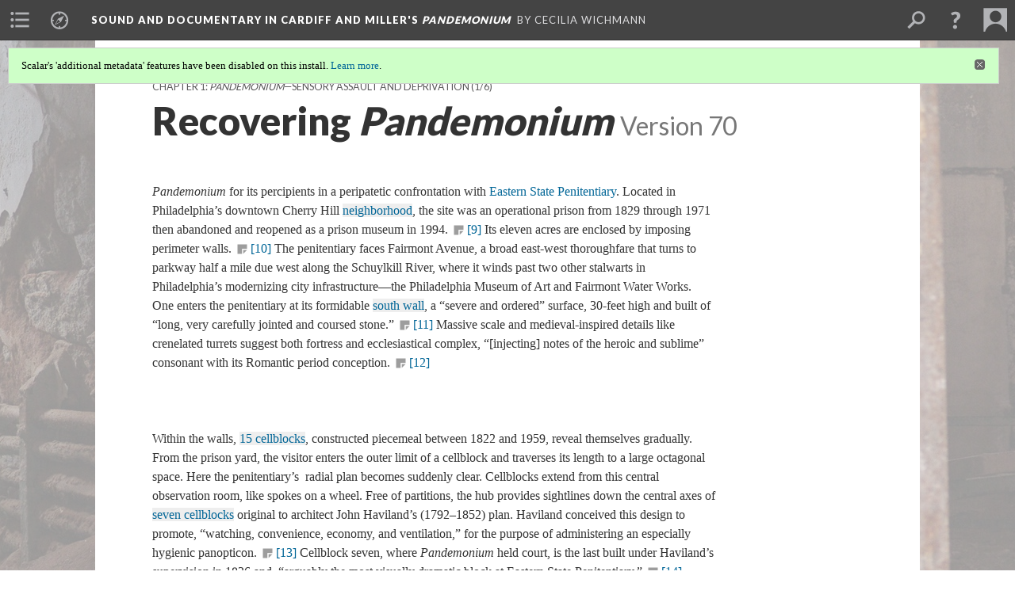

--- FILE ---
content_type: text/html; charset=UTF-8
request_url: https://scalar.usc.edu/works/pandemonium/recovering-pandemonium.70
body_size: 129941
content:
<?xml version="1.0" encoding="UTF-8"?>
<!DOCTYPE html>
<html xml:lang="en" lang="en"
	xmlns:rdf="http://www.w3.org/1999/02/22-rdf-syntax-ns#"
	xmlns:rdfs="http://www.w3.org/2000/01/rdf-schema#"
	xmlns:dc="http://purl.org/dc/elements/1.1/"
	xmlns:dcterms="http://purl.org/dc/terms/"
	xmlns:ctag="http://commontag.org/ns#"
	xmlns:art="http://simile.mit.edu/2003/10/ontologies/artstor#"
	xmlns:sioc="http://rdfs.org/sioc/ns#"
	xmlns:sioctypes="http://rdfs.org/sioc/types#"
	xmlns:foaf="http://xmlns.com/foaf/0.1/"
	xmlns:owl="http://www.w3.org/2002/07/owl#"
	xmlns:ov="http://open.vocab.org/terms/"
	xmlns:oac="http://www.openannotation.org/ns/"
	xmlns:scalar="http://scalar.usc.edu/2012/01/scalar-ns#"
	xmlns:shoah="http://tempuri.org/"
	xmlns:prov="http://www.w3.org/ns/prov#"
	xmlns:exif="http://ns.adobe.com/exif/1.0/"
	xmlns:iptc="http://ns.exiftool.ca/IPTC/IPTC/1.0/"
	xmlns:bibo="http://purl.org/ontology/bibo/"
	xmlns:id3="http://id3.org/id3v2.4.0#"
	xmlns:dwc="http://rs.tdwg.org/dwc/terms/"
	xmlns:vra="http://purl.org/vra/"
	xmlns:cp="http://scalar.cdla.oxycreates.org/commonplace/terms/"
	xmlns:tk="http://localcontexts.org/tk/"
	xmlns:gpano="http://ns.google.com/photos/1.0/panorama/"
>
<head>
<title>Recovering Pandemonium</title>
<base href="https://scalar.usc.edu/works/pandemonium/recovering-pandemonium.70" />
<meta name="description" content="" />
<meta name="viewport" content="initial-scale=1, maximum-scale=1" />
<meta http-equiv="Content-Type" content="text/html; charset=UTF-8" />
<meta property="og:title" content="Sound and Documentary in Cardiff and Miller&#039;s Pandemonium: Recovering Pandemonium" />
<meta property="og:site_name" content="Sound and Documentary in Cardiff and Miller&#039;s Pandemonium" />
<meta property="og:url" content="https://scalar.usc.edu/works/pandemonium/recovering-pandemonium" />
<meta property="og:description" content="Pandemonium for its percipients in a peripatetic confrontation with Eastern State Penitentiary.&amp;nbsp;Located in Philadelphia&amp;rsquo;s downtown Cherry Hill neighborhood, the site was an operational prison from 1829 through 1971 then abandoned and reopened as a ..." />
<meta property="og:image" content="http://scalar.usc.edu/works/pandemonium/media/GoogleMaps_ESP.jpg" />
<meta property="og:type" content="article" />
<link rel="canonical" href="https://scalar.usc.edu/works/pandemonium/recovering-pandemonium" />
<link rel="shortcut icon" href="https://scalar.usc.edu/works/system/application/views/arbors/html5_RDFa/favicon_16.gif" />
<link rel="apple-touch-icon" href="https://scalar.usc.edu/works/system/application/views/arbors/html5_RDFa/favicon_114.jpg" />
<link id="urn" rel="scalar:urn" href="urn:scalar:version:1150433" />
<link id="view" href="plain" />
<link id="default_view" href="plain" />
<link id="primary_role" rel="scalar:primary_role" href="http://scalar.usc.edu/2012/01/scalar-ns#Composite" />
<link id="terms_of_service" rel="dcterms:accessRights" href="http://scalar.usc.edu/terms-of-service/" />
<link id="privacy_policy" rel="dcterms:accessRights" href="http://scalar.usc.edu/privacy-policy/" />
<link id="scalar_version" href="2.6.9
" />
<link id="book_id" href="5542" />
<link id="parent" href="https://scalar.usc.edu/works/pandemonium/" />
<link id="approot" href="https://scalar.usc.edu/works/system/application/" />
<link id="flowplayer_key" href="#$095b1678109acb79c61" />
<link id="soundcloud_id" href="55070ba50cb72b8e26f220916c4d54a3" />
<link id="recaptcha2_site_key" href="6Lf3KioTAAAAAO6t462Rf3diixP1vprCIcGBTcVZ" />
<link id="recaptcha_public_key" href="6LcXg8sSAAAAAHH0MII0Enz8_u4QHQdStcJY1YGM" />
<link id="external_direct_hyperlink" href="true" />
<link id="google_maps_key" href="AIzaSyBOttvbPzBW47HCrZ24RZHaftXtHVwuvFU" />
<link id="harvard_art_museums_key" href="" />
<link id="CI_elapsed_time" href="0.2214" />
<link type="text/css" rel="stylesheet" href="https://scalar.usc.edu/works/system/application/views/melons/cantaloupe/css/reset.css" />
<link type="text/css" rel="stylesheet" href="https://scalar.usc.edu/works/system/application/views/melons/cantaloupe/css/bootstrap.min.css" />
<link type="text/css" rel="stylesheet" href="https://scalar.usc.edu/works/system/application/views/melons/cantaloupe/css/bootstrap-accessibility.css" />
<link type="text/css" rel="stylesheet" href="https://scalar.usc.edu/works/system/application/views/melons/cantaloupe/../../widgets/mediaelement/css/annotorious.css" />
<link type="text/css" rel="stylesheet" href="https://scalar.usc.edu/works/system/application/views/melons/cantaloupe/../../widgets/mediaelement/mediaelement.css" />
<link type="text/css" rel="stylesheet" href="https://scalar.usc.edu/works/system/application/views/melons/cantaloupe/css/common.css" />
<link type="text/css" rel="stylesheet" href="https://scalar.usc.edu/works/system/application/views/melons/cantaloupe/css/scalarvis.css" />
<link type="text/css" rel="stylesheet" href="https://scalar.usc.edu/works/system/application/views/melons/cantaloupe/css/header.css" />
<link type="text/css" rel="stylesheet" href="https://scalar.usc.edu/works/system/application/views/melons/cantaloupe/css/widgets.css" />
<link type="text/css" rel="stylesheet" href="https://scalar.usc.edu/works/system/application/views/melons/cantaloupe/css/responsive.css" />
<link type="text/css" rel="stylesheet" href="https://scalar.usc.edu/works/system/application/views/melons/cantaloupe/css/timeline.css" />
<link type="text/css" rel="stylesheet" href="https://scalar.usc.edu/works/system/application/views/melons/cantaloupe/css/timeline.theme.scalar.css" />
<link type="text/css" rel="stylesheet" href="https://scalar.usc.edu/works/system/application/views/melons/cantaloupe/css/screen_print.css" media="screen,print" />
<script type="text/javascript" src="https://scalar.usc.edu/works/system/application/views/arbors/html5_RDFa/js/jquery-3.4.1.min.js"></script>
<script type="text/javascript" src="https://www.google.com/recaptcha/api.js?render=explicit"></script>
<script type="text/javascript" src="https://scalar.usc.edu/works/system/application/views/melons/cantaloupe/js/bootstrap.min.js"></script>
<script type="text/javascript" src="https://scalar.usc.edu/works/system/application/views/melons/cantaloupe/js/jquery.bootstrap-modal.js"></script>
<script type="text/javascript" src="https://scalar.usc.edu/works/system/application/views/melons/cantaloupe/js/jquery.bootstrap-accessibility.js"></script>
<script type="text/javascript" src="https://scalar.usc.edu/works/system/application/views/melons/cantaloupe/js/main.js"></script>
<script type="text/javascript" src="https://scalar.usc.edu/works/system/application/views/melons/cantaloupe/js/jquery.dotdotdot.js"></script>
<script type="text/javascript" src="https://scalar.usc.edu/works/system/application/views/melons/cantaloupe/js/jquery.scrollTo.min.js"></script>
<script type="text/javascript" src="https://scalar.usc.edu/works/system/application/views/melons/cantaloupe/js/scalarheader.jquery.js"></script>
<script type="text/javascript" src="https://scalar.usc.edu/works/system/application/views/melons/cantaloupe/js/scalarpage.jquery.js"></script>
<script type="text/javascript" src="https://scalar.usc.edu/works/system/application/views/melons/cantaloupe/js/scalarmedia.jquery.js"></script>
<script type="text/javascript" src="https://scalar.usc.edu/works/system/application/views/melons/cantaloupe/js/scalarmediadetails.jquery.js"></script>
<script type="text/javascript" src="https://scalar.usc.edu/works/system/application/views/melons/cantaloupe/js/scalarindex.jquery.js"></script>
<script type="text/javascript" src="https://scalar.usc.edu/works/system/application/views/melons/cantaloupe/js/scalarhelp.jquery.js"></script>
<script type="text/javascript" src="https://scalar.usc.edu/works/system/application/views/melons/cantaloupe/js/scalarcomments.jquery.js"></script>
<script type="text/javascript" src="https://scalar.usc.edu/works/system/application/views/melons/cantaloupe/js/scalarsearch.jquery.js"></script>
<script type="text/javascript" src="https://scalar.usc.edu/works/system/application/views/melons/cantaloupe/js/scalarvisualizations.jquery.js"></script>
<script type="text/javascript" src="https://scalar.usc.edu/works/system/application/views/melons/cantaloupe/js/scalarstructuredgallery.jquery.js"></script>
<script type="text/javascript" src="https://scalar.usc.edu/works/system/application/views/melons/cantaloupe/js/scalarwidgets.jquery.js"></script>
<script type="text/javascript" src="https://scalar.usc.edu/works/system/application/views/melons/cantaloupe/js/scalarlenses.jquery.js"></script>
<script type="text/javascript" src="https://scalar.usc.edu/works/system/application/views/melons/cantaloupe/js/jquery.tabbing.js"></script>
</head>
<body class="primary_role_composite" style="background-image:url(https://scalar.usc.edu/works/pandemonium/media/Beater%20in%20a%20cell_sized.JPG);">

<article role="main">
	<header>
		<noscript><div class="error notice-js-required"><p>This site requires Javascript to be turned on. Please <a href="http://www.btny.purdue.edu/enablejavascript.html">enable Javascript</a> and reload the page.</p></div></noscript>
		<div class="scalarnotice notice-book-msg" style="display:none;" data-cookie="ci_hide_scalar_book_msg">Scalar's 'additional metadata' features have been disabled on this install. <a href="https://scalar.usc.edu">Learn more</a>.</div>
		<!-- Book -->
		<span resource="https://scalar.usc.edu/works/pandemonium" typeof="scalar:Book">
			<span property="dcterms:title" content="Sound and Documentary in Cardiff and Miller&#039;s Pandemonium"><a id="book-title" href="https://scalar.usc.edu/works/pandemonium/index">Sound and Documentary in Cardiff and Miller's <span><i>Pandemonium</i></span></a></span>
			<a class="metadata" tabindex="-1" inert rel="dcterms:hasPart" href="https://scalar.usc.edu/works/pandemonium/recovering-pandemonium"></a>
			<a class="metadata" tabindex="-1" inert rel="dcterms:tableOfContents" href="https://scalar.usc.edu/works/pandemonium/toc"></a>
			<a class="metadata" tabindex="-1" inert rel="sioc:has_owner" href="https://scalar.usc.edu/works/pandemonium/users/7110#index=0&role=author&listed=1"></a>
		</span>
		<span inert resource="https://scalar.usc.edu/works/pandemonium/toc" typeof="scalar:Page">
			<span class="metadata" property="dcterms:title">Main Menu</span>
			<a class="metadata" tabindex="-1" rel="dcterms:references" href="https://scalar.usc.edu/works/pandemonium/welcome#index=1"></a>
			<a class="metadata" tabindex="-1" rel="dcterms:references" href="https://scalar.usc.edu/works/pandemonium/introduction#index=2"></a>
			<a class="metadata" tabindex="-1" rel="dcterms:references" href="https://scalar.usc.edu/works/pandemonium/chapter-1#index=3"></a>
			<a class="metadata" tabindex="-1" rel="dcterms:references" href="https://scalar.usc.edu/works/pandemonium/chapter-2-sound-artnarrative-and-noise#index=4"></a>
			<a class="metadata" tabindex="-1" rel="dcterms:references" href="https://scalar.usc.edu/works/pandemonium/chapter-3-documentarywaking-the-dead#index=5"></a>
			<a class="metadata" tabindex="-1" rel="dcterms:references" href="https://scalar.usc.edu/works/pandemonium/conclusions-pandemonium-radical-proximity-and-protest#index=6"></a>
			<a class="metadata" tabindex="-1" rel="dcterms:references" href="https://scalar.usc.edu/works/pandemonium/acknowledgments#index=7"></a>
			<a class="metadata" tabindex="-1" rel="dcterms:references" href="https://scalar.usc.edu/works/pandemonium/bibliography#index=8"></a>
			<a class="metadata" tabindex="-1" rel="dcterms:references" href="https://scalar.usc.edu/works/pandemonium/all-media#index=9"></a>
			<a class="metadata" tabindex="-1" rel="dcterms:references" href="https://scalar.usc.edu/works/pandemonium/news--updates#index=10"></a>
		</span>
		<span inert resource="https://scalar.usc.edu/works/pandemonium/welcome" typeof="scalar:Composite">
			<a class="metadata" tabindex="-1" rel="dcterms:hasVersion" href="https://scalar.usc.edu/works/pandemonium/welcome.66"></a>
			<a class="metadata" tabindex="-1" rel="dcterms:isPartOf" href="https://scalar.usc.edu/works/pandemonium"></a>
		</span>
		<span inert resource="https://scalar.usc.edu/works/pandemonium/welcome.66" typeof="scalar:Version">
			<span class="metadata" property="dcterms:title">Welcome</span>
			<span class="metadata" property="dcterms:description"></span>
			<a class="metadata" tabindex="-1" rel="dcterms:isVersionOf" href="https://scalar.usc.edu/works/pandemonium/welcome"></a>
		</span>
		<span inert resource="https://scalar.usc.edu/works/pandemonium/introduction" typeof="scalar:Composite">
			<a class="metadata" tabindex="-1" rel="dcterms:hasVersion" href="https://scalar.usc.edu/works/pandemonium/introduction.51"></a>
			<a class="metadata" tabindex="-1" rel="dcterms:isPartOf" href="https://scalar.usc.edu/works/pandemonium"></a>
		</span>
		<span inert resource="https://scalar.usc.edu/works/pandemonium/introduction.51" typeof="scalar:Version">
			<span class="metadata" property="dcterms:title">The Project</span>
			<span class="metadata" property="dcterms:description"></span>
			<a class="metadata" tabindex="-1" rel="dcterms:isVersionOf" href="https://scalar.usc.edu/works/pandemonium/introduction"></a>
		</span>
		<span inert resource="https://scalar.usc.edu/works/pandemonium/chapter-1" typeof="scalar:Composite">
			<a class="metadata" tabindex="-1" rel="dcterms:hasVersion" href="https://scalar.usc.edu/works/pandemonium/chapter-1.22"></a>
			<a class="metadata" tabindex="-1" rel="dcterms:isPartOf" href="https://scalar.usc.edu/works/pandemonium"></a>
		</span>
		<span inert resource="https://scalar.usc.edu/works/pandemonium/chapter-1.22" typeof="scalar:Version">
			<span class="metadata" property="dcterms:title">Chapter 1: <i>Pandemonium</i>—Sensory Assault and Deprivation</span>
			<span class="metadata" property="dcterms:description"></span>
			<a class="metadata" tabindex="-1" rel="dcterms:isVersionOf" href="https://scalar.usc.edu/works/pandemonium/chapter-1"></a>
		</span>
		<span inert resource="https://scalar.usc.edu/works/pandemonium/chapter-2-sound-artnarrative-and-noise" typeof="scalar:Composite">
			<a class="metadata" tabindex="-1" rel="dcterms:hasVersion" href="https://scalar.usc.edu/works/pandemonium/chapter-2-sound-artnarrative-and-noise.20"></a>
			<a class="metadata" tabindex="-1" rel="dcterms:isPartOf" href="https://scalar.usc.edu/works/pandemonium"></a>
		</span>
		<span inert resource="https://scalar.usc.edu/works/pandemonium/chapter-2-sound-artnarrative-and-noise.20" typeof="scalar:Version">
			<span class="metadata" property="dcterms:title">Chapter 2: Sound Art—Narrative and Noise</span>
			<span class="metadata" property="dcterms:description"></span>
			<a class="metadata" tabindex="-1" rel="dcterms:isVersionOf" href="https://scalar.usc.edu/works/pandemonium/chapter-2-sound-artnarrative-and-noise"></a>
		</span>
		<span inert resource="https://scalar.usc.edu/works/pandemonium/chapter-3-documentarywaking-the-dead" typeof="scalar:Composite">
			<a class="metadata" tabindex="-1" rel="dcterms:hasVersion" href="https://scalar.usc.edu/works/pandemonium/chapter-3-documentarywaking-the-dead.22"></a>
			<a class="metadata" tabindex="-1" rel="dcterms:isPartOf" href="https://scalar.usc.edu/works/pandemonium"></a>
		</span>
		<span inert resource="https://scalar.usc.edu/works/pandemonium/chapter-3-documentarywaking-the-dead.22" typeof="scalar:Version">
			<span class="metadata" property="dcterms:title">Chapter 3: Documentary—“Waking the Dead”</span>
			<span class="metadata" property="dcterms:description"></span>
			<a class="metadata" tabindex="-1" rel="dcterms:isVersionOf" href="https://scalar.usc.edu/works/pandemonium/chapter-3-documentarywaking-the-dead"></a>
		</span>
		<span inert resource="https://scalar.usc.edu/works/pandemonium/conclusions-pandemonium-radical-proximity-and-protest" typeof="scalar:Composite">
			<a class="metadata" tabindex="-1" rel="dcterms:hasVersion" href="https://scalar.usc.edu/works/pandemonium/conclusions-pandemonium-radical-proximity-and-protest.12"></a>
			<a class="metadata" tabindex="-1" rel="dcterms:isPartOf" href="https://scalar.usc.edu/works/pandemonium"></a>
		</span>
		<span inert resource="https://scalar.usc.edu/works/pandemonium/conclusions-pandemonium-radical-proximity-and-protest.12" typeof="scalar:Version">
			<span class="metadata" property="dcterms:title">Conclusions: <i>Pandemonium</i>, Radical Proximity, and Protest</span>
			<span class="metadata" property="dcterms:description"></span>
			<a class="metadata" tabindex="-1" rel="dcterms:isVersionOf" href="https://scalar.usc.edu/works/pandemonium/conclusions-pandemonium-radical-proximity-and-protest"></a>
		</span>
		<span inert resource="https://scalar.usc.edu/works/pandemonium/acknowledgments" typeof="scalar:Composite">
			<a class="metadata" tabindex="-1" rel="dcterms:hasVersion" href="https://scalar.usc.edu/works/pandemonium/acknowledgments.6"></a>
			<a class="metadata" tabindex="-1" rel="dcterms:isPartOf" href="https://scalar.usc.edu/works/pandemonium"></a>
		</span>
		<span inert resource="https://scalar.usc.edu/works/pandemonium/acknowledgments.6" typeof="scalar:Version">
			<span class="metadata" property="dcterms:title">Acknowledgments</span>
			<span class="metadata" property="dcterms:description"></span>
			<a class="metadata" tabindex="-1" rel="dcterms:isVersionOf" href="https://scalar.usc.edu/works/pandemonium/acknowledgments"></a>
		</span>
		<span inert resource="https://scalar.usc.edu/works/pandemonium/bibliography" typeof="scalar:Composite">
			<a class="metadata" tabindex="-1" rel="dcterms:hasVersion" href="https://scalar.usc.edu/works/pandemonium/bibliography.8"></a>
			<a class="metadata" tabindex="-1" rel="dcterms:isPartOf" href="https://scalar.usc.edu/works/pandemonium"></a>
		</span>
		<span inert resource="https://scalar.usc.edu/works/pandemonium/bibliography.8" typeof="scalar:Version">
			<span class="metadata" property="dcterms:title">Bibliography</span>
			<span class="metadata" property="dcterms:description"></span>
			<a class="metadata" tabindex="-1" rel="dcterms:isVersionOf" href="https://scalar.usc.edu/works/pandemonium/bibliography"></a>
		</span>
		<span inert resource="https://scalar.usc.edu/works/pandemonium/all-media" typeof="scalar:Composite">
			<a class="metadata" tabindex="-1" rel="dcterms:hasVersion" href="https://scalar.usc.edu/works/pandemonium/all-media.3"></a>
			<a class="metadata" tabindex="-1" rel="dcterms:isPartOf" href="https://scalar.usc.edu/works/pandemonium"></a>
		</span>
		<span inert resource="https://scalar.usc.edu/works/pandemonium/all-media.3" typeof="scalar:Version">
			<span class="metadata" property="dcterms:title">All Media</span>
			<span class="metadata" property="dcterms:description"></span>
			<a class="metadata" tabindex="-1" rel="dcterms:isVersionOf" href="https://scalar.usc.edu/works/pandemonium/all-media"></a>
		</span>
		<span inert resource="https://scalar.usc.edu/works/pandemonium/news--updates" typeof="scalar:Composite">
			<a class="metadata" tabindex="-1" rel="dcterms:hasVersion" href="https://scalar.usc.edu/works/pandemonium/news--updates.4"></a>
			<a class="metadata" tabindex="-1" rel="dcterms:isPartOf" href="https://scalar.usc.edu/works/pandemonium"></a>
		</span>
		<span inert resource="https://scalar.usc.edu/works/pandemonium/news--updates.4" typeof="scalar:Version">
			<span class="metadata" property="dcterms:title">News + Updates</span>
			<span class="metadata" property="dcterms:description"></span>
			<a class="metadata" tabindex="-1" rel="dcterms:isVersionOf" href="https://scalar.usc.edu/works/pandemonium/news--updates"></a>
		</span>
		<span resource="https://scalar.usc.edu/works/pandemonium/users/7110" typeof="foaf:Person">
			<span class="metadata" aria-hidden="true" property="foaf:name">Cecilia Wichmann</span>
			<a class="metadata" tabindex="-1" aria-hidden="true" rel="foaf:homepage" href="http://arthistory.umd.edu/graduate-students/Cecilia%20Wichmann"></a>
			<span class="metadata" aria-hidden="true" property="foaf:mbox_sha1sum">570c894159ad998517c62537a60758b7099e0270</span>
		</span>
		<!-- Page -->
		<h1 property="dcterms:title">Recovering <i>Pandemonium</i></h1>
		<span resource="https://scalar.usc.edu/works/pandemonium/recovering-pandemonium" typeof="scalar:Composite">
			<a class="metadata" tabindex="-1" inert rel="dcterms:hasVersion" href="https://scalar.usc.edu/works/pandemonium/recovering-pandemonium.70"></a>
			<a class="metadata" tabindex="-1" inert rel="dcterms:isPartOf" href="https://scalar.usc.edu/works/pandemonium"></a>
			<span class="metadata" aria-hidden="true" property="scalar:isLive">1</span>
			<span class="metadata" aria-hidden="true" property="art:thumbnail">media/ESP plan 2.JPG</span>
			<span class="metadata" aria-hidden="true" property="scalar:background">media/Beater in a cell_sized.JPG</span>
			<span class="metadata" aria-hidden="true" property="scalar:banner">media/GoogleMaps_ESP.jpg</span>
			<a class="metadata" tabindex="-1" aria-hidden="true" rel="prov:wasAttributedTo" href="https://scalar.usc.edu/works/pandemonium/users/7110"></a>
			<span class="metadata" aria-hidden="true" property="dcterms:created">2015-07-10T07:42:51-07:00</span>
			<a class="metadata" tabindex="-1" aria-hidden="true" rel="scalar:urn" href="urn:scalar:content:165440"></a>
		</span>
		<span resource="https://scalar.usc.edu/works/pandemonium/users/7110" typeof="foaf:Person">
			<span class="metadata" aria-hidden="true" property="foaf:name">Cecilia Wichmann</span>
			<a class="metadata" tabindex="-1" aria-hidden="true" rel="foaf:homepage" href="http://arthistory.umd.edu/graduate-students/Cecilia%20Wichmann"></a>
			<span class="metadata" aria-hidden="true" property="foaf:mbox_sha1sum">570c894159ad998517c62537a60758b7099e0270</span>
		</span>
		<span class="metadata" inert id="book-id">5542</span>
		<a class="metadata" tabindex="-1" inert rel="dcterms:isVersionOf" href="https://scalar.usc.edu/works/pandemonium/recovering-pandemonium"></a>
		<span class="metadata" aria-hidden="true" property="ov:versionnumber">70</span>
		<span class="metadata" aria-hidden="true" property="scalar:defaultView">plain</span>
		<a class="metadata" tabindex="-1" aria-hidden="true" rel="prov:wasAttributedTo" href="https://scalar.usc.edu/works/pandemonium/users/7110"></a>
		<span class="metadata" aria-hidden="true" property="dcterms:created">2017-04-27T08:34:25-07:00</span>
		<a class="metadata" tabindex="-1" aria-hidden="true" rel="scalar:urn" href="urn:scalar:version:1150433"></a>
		<span resource="https://scalar.usc.edu/works/pandemonium/users/7110" typeof="foaf:Person">
			<span class="metadata" aria-hidden="true" property="foaf:name">Cecilia Wichmann</span>
			<a class="metadata" tabindex="-1" aria-hidden="true" rel="foaf:homepage" href="http://arthistory.umd.edu/graduate-students/Cecilia%20Wichmann"></a>
			<span class="metadata" aria-hidden="true" property="foaf:mbox_sha1sum">570c894159ad998517c62537a60758b7099e0270</span>
		</span>
	</header>
	<span property="sioc:content"><div><i>Pandemonium </i>for its percipients in a peripatetic confrontation with<a target="_blank" href="http://www.easternstate.org/"> Eastern State Penitentiary</a>.&nbsp;Located in Philadelphia&rsquo;s downtown Cherry Hill <a resource="media/eastern-state-penitentiary-google-map-view-2015" data-size="small" data-align="right" data-caption="description" href="http://scalar.usc.edu/works/pandemonium/media/GoogleMaps_ESP.jpg">neighborhood</a>, the site was an operational prison from 1829 through 1971 then abandoned and reopened as a prison museum in 1994.&nbsp;<span class="note" rev="scalar:has_note" resource="footnote-9">[9]</span>&nbsp;Its eleven acres are enclosed by imposing perimeter walls.&nbsp;<span class="note" rev="scalar:has_note" resource="footnote-10">[10]</span>&nbsp;The penitentiary faces Fairmont Avenue, a broad east-west thoroughfare that turns to parkway half a mile due west along the Schuylkill River, where it winds past two other stalwarts in Philadelphia&rsquo;s modernizing city infrastructure&mdash;the Philadelphia Museum of Art and Fairmont Water Works. One enters the penitentiary at its&nbsp;formidable&nbsp;<a resource="media/eastern-state-penitentiary-south-wall-and-entrance-seen-across-fairmont-avenue-photo-by-the-author-august-2014" data-size="small" data-align="right" data-caption="description" href="http://scalar.usc.edu/works/pandemonium/media/1_ESP south wall and entrance.JPG">south wall</a>, a &ldquo;severe and ordered&rdquo; surface, 30-feet high and built of &ldquo;long, very carefully jointed and coursed stone.&rdquo;&nbsp;<span class="note" rev="scalar:has_note" resource="footnote-11">[11]</span>&nbsp;Massive scale and medieval-inspired details like crenelated turrets suggest both fortress and ecclesiastical complex, &ldquo;[injecting] notes of the heroic and sublime&rdquo; consonant with its Romantic period conception.&nbsp;<span class="note" rev="scalar:has_note" resource="footnote-12">[12]</span></div><div>&nbsp;</div><div>Within the walls, <a resource="media/plan-of-eastern-state-penitentiary-existing-structures-as-of-1993-marianna-thomas-architects-labels-added-by-the-author-april-2015-courtesy-of-eastern-state-penitentiary-historic-site" data-size="small" data-align="right" data-caption="description" href="http://scalar.usc.edu/works/pandemonium/media/ESP plan 1.JPG">15 cellblocks</a>, constructed piecemeal between 1822 and 1959, reveal themselves gradually. From the prison yard, the visitor enters the outer limit of a cellblock and traverses its length to a large octagonal space. Here the penitentiary&rsquo;s&nbsp; radial plan&nbsp;becomes suddenly clear. Cellblocks extend from this central observation room, like spokes on a wheel. Free of partitions, the hub provides sightlines down the central axes of <a resource="media/john-havilands-plan-for-eastern-state-penitentiary-as-constructed-1837-labels-added-by-the-author-april-2015-courtesy-of-eastern-state-penitentiary-historic-site" data-size="small" data-align="right" data-caption="description" href="http://scalar.usc.edu/works/pandemonium/media/ESP plan 2.JPG">seven cellblocks</a> original to architect&nbsp;John Haviland&rsquo;s (1792&ndash;1852) plan. Haviland conceived this design to promote, &ldquo;watching, convenience, economy, and ventilation,&rdquo; for the purpose of administering an especially hygienic panopticon.&nbsp;<span class="note" rev="scalar:has_note" resource="footnote-13">[13]</span>&nbsp;Cellblock seven, where <i>Pandemonium </i>held court, is the last built under Haviland&rsquo;s supervision in 1836 and, &ldquo;arguably the most visually dramatic block at Eastern State Penitentiary.&rdquo;&nbsp;<span class="note" rev="scalar:has_note" resource="footnote-14">[14]</span>&nbsp;</div><div>&nbsp;</div><div>Barrel-vaulted like a cathedral, <a resource="media/cellblock-seven-from-balcony-photo-by-john-woodin-2005-courtesy-of-eastern-state-penitentiary-historic-site" data-size="small" data-align="right" data-caption="description" href="http://scalar.usc.edu/works/pandemonium/media/7_Cellblock seven (balcony view, window detail, 2005)_sized.jpg">cellblock seven</a> is 356 feet long, 30 feet high, and crowned by three&nbsp;colossal <a resource="media/cellblock-seven-skylight-photo-by-the-author-august-2014" data-size="small" data-align="right" data-caption="description" href="http://scalar.usc.edu/works/pandemonium/media/5_Cellblock seven (skylight, 2014).JPG">skylights</a>. 131 cells flank a central aisle at ground level and in recessed upper galleries. According to Cardiff, the artists chose this space for its &ldquo;high arched ceilings, two storeys of cells and beautiful skylights.&rdquo;&nbsp;<span class="note" rev="scalar:has_note" resource="footnote-15">[15] </span>Cells repeat one after another in parallel rows, facing across an aisle. Narrow, rectilinear doorframes echo the orderly balusters of upper gallery railings. A balcony stretches between second-story catwalks, its&nbsp;sweeping vista&nbsp;culminating in a rounded, vertical window above the outer door, a luminous recapitulation of the cellblock&rsquo;s overall form. The block appears perfectly symmetrical, partitioned into equal, isolated units much as the individual person within was to be smoothed and reformed body and mind to the civic ensemble. Order now crumbles at the level of the unit, however; inside,&nbsp;<a resource="media/cell-interior-in-abandoned-state-photo-by-albert-vecerka-courtesy-of-eastern-state-penitentiary-historic-site" data-size="small" data-align="right" data-caption="description" href="http://scalar.usc.edu/works/pandemonium/media/8_ESP cell, abandoned.jpg">each cell</a>&nbsp;is a picture of material disintegration.&nbsp;</div><div>&nbsp;</div><div>Being in the space is only obliquely suggestive of prisoners&rsquo; experiences. The site instead provides a visual record of ways in which history folds in on itself. The air is cool and damp, stilled by the museum&rsquo;s conventional hush made yet more solemn by the subject of incarceration. When operations were suspended in 1971, Eastern State Penitentiary was left to decay until the late 1980s.&nbsp;<span class="note" rev="scalar:has_note" resource="footnote-16">[16]</span>&nbsp;Its selective restoration as a &ldquo;stabilized ruin&rdquo;&mdash;a curious, late-twentieth-century adaptation of a Romantic conceit&mdash;rendered it accessible for tours in 1994.&nbsp;<span class="note" rev="scalar:has_note" resource="footnote-17">[17]</span>&nbsp;Now layers of paint peel and plaster flakes from walls. Dust and odd remnants of furniture co-mingle in the cells, left over from multiple periods in the site&rsquo;s 142 years as a dwelling. Cells are left in disrepair or&nbsp;selectively <a resource="media/cell-restored-to-1830s-appearance-photo-by-tom-berault-2001-courtesy-of-eastern-state-penitentiary-historic-site" data-size="small" data-align="right" data-caption="description" href="http://scalar.usc.edu/works/pandemonium/media/10_ESP cell, restored to 1830s, 2001.jpg">restored&nbsp;</a>to approximate appearances at certain decades. Didactic wall panels mediate the visitor&rsquo;s interpretation, as does<a target="_blank" href="http://www.easternstate.org/visit/regular-season/audio-tour"> &ldquo;The Voices of Eastern State&rdquo;&nbsp;audio tour</a>, included in admission, with its blend of documentary detail and sensational information about celebrity inmates and the site&rsquo;s use as a film set.&nbsp;<span class="note" rev="scalar:has_note" resource="footnote-18">[18]</span><br />&nbsp;<div>Visitors more than likely <a resource="pandemonium" data-size="small" data-align="right" data-caption="description" href="http://ubumexico.centro.org.mx/sound/cardiff_janet/pandaemonium/Cardiff-Janet_pandaemonium.mp3">heard&nbsp;Pandemonium</a><em>&nbsp;</em>before reaching cellblock seven.&nbsp;<span class="note" rev="scalar:has_note" resource="footnote-19">[19]</span>&nbsp;Parts of the composition are terribly loud.&nbsp;<span class="note" rev="scalar:has_note" resource="footnote-20">[20]</span>&nbsp;One might enter the corridor at any point in the sixteen-minute loop, beckoned by its sounds or following a tour route. How to attend, from which vantage and for how long, were decisions largely up to the individual. One person might stand transfixed through multiple cycles, at the entrance to the block or deep within the space. Another might wander up and down the cellblock for one full cycle, turn immediately to leave, or come and go freely, listening at a slight remove. The visual effect of the cellblock is so powerfully stunning, moreover, that taking it in may have, at first, overwhelmed efforts to listen. <i>Pandemonium </i>involved not only listening and looking but also moving the body and feeling vibrations of sound pass from the ground through the feet and through the air to one&rsquo;s skin and hairs. These many simultaneous modes of sensing the artwork would have been impossible fully to disentangle even when they conveyed conflicting information.<br />&nbsp;</div><iframe src="https://www.google.com/maps/embed?pb=!1m0!3m2!1sen!2sus!4v1439582435304!6m8!1m7!1sR03RYgHzCzhS_mprpJBcOQ!2m2!1d39.96747285400502!2d-75.17228049240981!3f69.94!4f-5.400000000000006!5f0.7820865974627469" width="600" height="450" frameborder="0" style="border:0" allowfullscreen=""></iframe><br /><br />&nbsp;</div><iframe src="https://www.google.com/maps/embed?pb=!1m0!3m2!1sen!2sus!4v1439582597133!6m8!1m7!1scnVUJyRr448AAAQYPGl-UQ!2m2!1d39.96828218701285!2d-75.1727385756542!3f225.29!4f7.719999999999999!5f0.7820865974627469" width="600" height="450" frameborder="0" style="border:0" allowfullscreen=""></iframe></span>

	<section>
		<h1>This page has paths:</h1>
		<ol class="has_paths">
			<!-- Inward item -->
			<li resource="urn:scalar:path:464798:1150433:1" typeof="oac:Annotation">
				<a inert rel="oac:hasBody" href="https://scalar.usc.edu/works/pandemonium/chapter-1.22"></a>
				<span resource="https://scalar.usc.edu/works/pandemonium/chapter-1" typeof="scalar:Composite">
					<a inert rel="dcterms:hasVersion" href="https://scalar.usc.edu/works/pandemonium/chapter-1.22"></a>
					<span class="metadata" aria-hidden="true" property="scalar:isLive">1</span>
					<span class="metadata" aria-hidden="true" property="art:thumbnail">media/ESP Facade 1920s_sized.jpg</span>
					<span class="metadata" aria-hidden="true" property="scalar:background">media/17_Anthropomorphic beater_sized.jpg</span>
					<span class="metadata" aria-hidden="true" property="scalar:banner">media/ESP Facade 1920s_sized.jpg</span>
					<a class="metadata" tabindex="-1" aria-hidden="true" rel="prov:wasAttributedTo" href="https://scalar.usc.edu/works/pandemonium/users/7110"></a>
					<span class="metadata" aria-hidden="true" property="dcterms:created">2015-07-10T13:44:28-07:00</span>
					<a class="metadata" tabindex="-1" aria-hidden="true" rel="scalar:urn" href="urn:scalar:content:165847"></a>
				</span>
				<span resource="https://scalar.usc.edu/works/pandemonium/users/7110" typeof="foaf:Person">
					<span class="metadata" aria-hidden="true" property="foaf:name">Cecilia Wichmann</span>
					<a class="metadata" tabindex="-1" aria-hidden="true" rel="foaf:homepage" href="http://arthistory.umd.edu/graduate-students/Cecilia%20Wichmann"></a>
					<span class="metadata" aria-hidden="true" property="foaf:mbox_sha1sum">570c894159ad998517c62537a60758b7099e0270</span>
				</span>
				<span resource="https://scalar.usc.edu/works/pandemonium/chapter-1.22" typeof="scalar:Version">
					<a inert rel="dcterms:isVersionOf" href="https://scalar.usc.edu/works/pandemonium/chapter-1"></a>
					<span inert property="dcterms:title" content="Chapter 1: &lt;i&gt;Pandemonium&lt;/i&gt;—Sensory Assault and Deprivation">
						<a href="https://scalar.usc.edu/works/pandemonium/chapter-1">Chapter 1: <i>Pandemonium</i>—Sensory Assault and Deprivation</a>
					</span>
					<span inert property="scalar:fullname">Cecilia Wichmann</span>
					<span class="metadata" aria-hidden="true" property="ov:versionnumber">22</span>
					<span class="metadata" aria-hidden="true" property="scalar:defaultView">splash</span>
					<span class="metadata" aria-hidden="true" property="scalar:continue_to_content_id">165873</span>
					<a class="metadata" tabindex="-1" aria-hidden="true" rel="prov:wasAttributedTo" href="https://scalar.usc.edu/works/pandemonium/users/7110"></a>
					<span class="metadata" aria-hidden="true" property="dcterms:created">2015-10-03T23:43:24-07:00</span>
					<a class="metadata" tabindex="-1" aria-hidden="true" rel="scalar:urn" href="urn:scalar:version:464798"></a>
				</span>
				<span inert resource="https://scalar.usc.edu/works/pandemonium/users/7110" typeof="foaf:Person">
					<span class="metadata" aria-hidden="true" property="foaf:name">Cecilia Wichmann</span>
					<a class="metadata" tabindex="-1" aria-hidden="true" rel="foaf:homepage" href="http://arthistory.umd.edu/graduate-students/Cecilia%20Wichmann"></a>
					<span class="metadata" aria-hidden="true" property="foaf:mbox_sha1sum">570c894159ad998517c62537a60758b7099e0270</span>
				</span>
				<a rel="oac:hasTarget" href="https://scalar.usc.edu/works/pandemonium/recovering-pandemonium.70#index=1"></a>
				<!-- Items that the inward item contains -->
				<aside>
					<h4>Contents of this path:</h4>
					<ol class="path_of">
						<li class="current-page" resource="urn:scalar:path:464798:1150433:1" typeof="oac:Annotation">
							<a rel="oac:hasBody" href="https://scalar.usc.edu/works/pandemonium/chapter-1.22"></a>
							<span inert resource="https://scalar.usc.edu/works/pandemonium/recovering-pandemonium" typeof="scalar:Composite">
								<a rel="dcterms:hasVersion" href="https://scalar.usc.edu/works/pandemonium/recovering-pandemonium.70"></a>
								<span class="metadata" aria-hidden="true" property="scalar:isLive">1</span>
								<span class="metadata" aria-hidden="true" property="art:thumbnail">media/ESP plan 2.JPG</span>
								<span class="metadata" aria-hidden="true" property="scalar:background">media/Beater in a cell_sized.JPG</span>
								<span class="metadata" aria-hidden="true" property="scalar:banner">media/GoogleMaps_ESP.jpg</span>
								<a class="metadata" tabindex="-1" aria-hidden="true" rel="prov:wasAttributedTo" href="https://scalar.usc.edu/works/pandemonium/users/7110"></a>
								<span class="metadata" aria-hidden="true" property="dcterms:created">2015-07-10T07:42:51-07:00</span>
								<a class="metadata" tabindex="-1" aria-hidden="true" rel="scalar:urn" href="urn:scalar:content:165440"></a>
							</span>
							<span inert resource="https://scalar.usc.edu/works/pandemonium/recovering-pandemonium.70" typeof="scalar:Version">
								<a rel="dcterms:isVersionOf" href="https://scalar.usc.edu/works/pandemonium/recovering-pandemonium"></a>
								<span property="dcterms:title" content="Recovering &lt;i&gt;Pandemonium&lt;/i&gt;">
									<a href="https://scalar.usc.edu/works/pandemonium/recovering-pandemonium">Recovering <i>Pandemonium</i></a>
								</span>
								<span class="metadata" aria-hidden="true" property="ov:versionnumber">70</span>
								<span class="metadata" aria-hidden="true" property="scalar:defaultView">plain</span>
								<a class="metadata" tabindex="-1" aria-hidden="true" rel="prov:wasAttributedTo" href="https://scalar.usc.edu/works/pandemonium/users/7110"></a>
								<span class="metadata" aria-hidden="true" property="dcterms:created">2017-04-27T08:34:25-07:00</span>
								<a class="metadata" tabindex="-1" aria-hidden="true" rel="scalar:urn" href="urn:scalar:version:1150433"></a>
							</span>
							<a rel="oac:hasTarget" href="https://scalar.usc.edu/works/pandemonium/recovering-pandemonium.70#index=1"></a>
						</li>
						<li class="next-page" resource="urn:scalar:path:464798:599421:2" typeof="oac:Annotation">
							<a rel="oac:hasBody" href="https://scalar.usc.edu/works/pandemonium/chapter-1.22"></a>
							<span inert resource="https://scalar.usc.edu/works/pandemonium/recovering-pandemonium-ii" typeof="scalar:Composite">
								<a rel="dcterms:hasVersion" href="https://scalar.usc.edu/works/pandemonium/recovering-pandemonium-ii.51"></a>
								<span class="metadata" aria-hidden="true" property="scalar:isLive">1</span>
								<span class="metadata" aria-hidden="true" property="art:thumbnail">media/19_Miller diagram of MIDI and beaters.jpg</span>
								<span class="metadata" aria-hidden="true" property="scalar:background">media/Beater in a cell_sized.JPG</span>
								<span class="metadata" aria-hidden="true" property="scalar:banner">media/waveform view pandemonium.JPG</span>
								<a class="metadata" tabindex="-1" aria-hidden="true" rel="prov:wasAttributedTo" href="https://scalar.usc.edu/works/pandemonium/users/7110"></a>
								<span class="metadata" aria-hidden="true" property="dcterms:created">2015-08-13T23:02:28-07:00</span>
								<a class="metadata" tabindex="-1" aria-hidden="true" rel="scalar:urn" href="urn:scalar:content:172833"></a>
							</span>
							<span inert resource="https://scalar.usc.edu/works/pandemonium/recovering-pandemonium-ii.51" typeof="scalar:Version">
								<a rel="dcterms:isVersionOf" href="https://scalar.usc.edu/works/pandemonium/recovering-pandemonium-ii"></a>
								<span property="dcterms:title" content="Recovering &lt;i&gt;Pandemonium&lt;/i&gt; II">
									<a href="https://scalar.usc.edu/works/pandemonium/recovering-pandemonium-ii">Recovering <i>Pandemonium</i> II</a>
								</span>
								<span class="metadata" aria-hidden="true" property="ov:versionnumber">51</span>
								<span class="metadata" aria-hidden="true" property="scalar:defaultView">plain</span>
								<a class="metadata" tabindex="-1" aria-hidden="true" rel="prov:wasAttributedTo" href="https://scalar.usc.edu/works/pandemonium/users/7110"></a>
								<span class="metadata" aria-hidden="true" property="dcterms:created">2016-01-30T07:07:39-08:00</span>
								<a class="metadata" tabindex="-1" aria-hidden="true" rel="scalar:urn" href="urn:scalar:version:599421"></a>
							</span>
							<a rel="oac:hasTarget" href="https://scalar.usc.edu/works/pandemonium/recovering-pandemonium-ii.51#index=2"></a>
						</li>
						<li class="" resource="urn:scalar:path:464798:593026:3" typeof="oac:Annotation">
							<a rel="oac:hasBody" href="https://scalar.usc.edu/works/pandemonium/chapter-1.22"></a>
							<span inert resource="https://scalar.usc.edu/works/pandemonium/surrogate-intimacy" typeof="scalar:Composite">
								<a rel="dcterms:hasVersion" href="https://scalar.usc.edu/works/pandemonium/surrogate-intimacy.37"></a>
								<span class="metadata" aria-hidden="true" property="scalar:isLive">1</span>
								<span class="metadata" aria-hidden="true" property="art:thumbnail">media/C and M composing 2_sized.jpg</span>
								<span class="metadata" aria-hidden="true" property="scalar:background">media/Beater in a cell_sized.JPG</span>
								<a class="metadata" tabindex="-1" aria-hidden="true" rel="prov:wasAttributedTo" href="https://scalar.usc.edu/works/pandemonium/users/7110"></a>
								<span class="metadata" aria-hidden="true" property="dcterms:created">2015-07-10T11:52:22-07:00</span>
								<a class="metadata" tabindex="-1" aria-hidden="true" rel="scalar:urn" href="urn:scalar:content:165723"></a>
							</span>
							<span inert resource="https://scalar.usc.edu/works/pandemonium/surrogate-intimacy.37" typeof="scalar:Version">
								<a rel="dcterms:isVersionOf" href="https://scalar.usc.edu/works/pandemonium/surrogate-intimacy"></a>
								<span property="dcterms:title" content="Surrogate Intimacy">
									<a href="https://scalar.usc.edu/works/pandemonium/surrogate-intimacy">Surrogate Intimacy</a>
								</span>
								<span class="metadata" aria-hidden="true" property="ov:versionnumber">37</span>
								<span class="metadata" aria-hidden="true" property="scalar:defaultView">plain</span>
								<a class="metadata" tabindex="-1" aria-hidden="true" rel="prov:wasAttributedTo" href="https://scalar.usc.edu/works/pandemonium/users/7110"></a>
								<span class="metadata" aria-hidden="true" property="dcterms:created">2016-01-25T07:24:15-08:00</span>
								<a class="metadata" tabindex="-1" aria-hidden="true" rel="scalar:urn" href="urn:scalar:version:593026"></a>
							</span>
							<a rel="oac:hasTarget" href="https://scalar.usc.edu/works/pandemonium/surrogate-intimacy.37#index=3"></a>
						</li>
						<li class="" resource="urn:scalar:path:464798:473628:4" typeof="oac:Annotation">
							<a rel="oac:hasBody" href="https://scalar.usc.edu/works/pandemonium/chapter-1.22"></a>
							<span inert resource="https://scalar.usc.edu/works/pandemonium/eastern-state-penitentiary" typeof="scalar:Composite">
								<a rel="dcterms:hasVersion" href="https://scalar.usc.edu/works/pandemonium/eastern-state-penitentiary.17"></a>
								<span class="metadata" aria-hidden="true" property="scalar:isLive">1</span>
								<span class="metadata" aria-hidden="true" property="art:thumbnail">media/esp inmate.jpg</span>
								<span class="metadata" aria-hidden="true" property="scalar:background">media/Beater in a cell_sized.JPG</span>
								<a class="metadata" tabindex="-1" aria-hidden="true" rel="prov:wasAttributedTo" href="https://scalar.usc.edu/works/pandemonium/users/7110"></a>
								<span class="metadata" aria-hidden="true" property="dcterms:created">2015-07-10T12:11:22-07:00</span>
								<a class="metadata" tabindex="-1" aria-hidden="true" rel="scalar:urn" href="urn:scalar:content:165771"></a>
							</span>
							<span inert resource="https://scalar.usc.edu/works/pandemonium/eastern-state-penitentiary.17" typeof="scalar:Version">
								<a rel="dcterms:isVersionOf" href="https://scalar.usc.edu/works/pandemonium/eastern-state-penitentiary"></a>
								<span property="dcterms:title" content="Eastern State Penitentiary">
									<a href="https://scalar.usc.edu/works/pandemonium/eastern-state-penitentiary">Eastern State Penitentiary</a>
								</span>
								<span class="metadata" aria-hidden="true" property="ov:versionnumber">17</span>
								<span class="metadata" aria-hidden="true" property="scalar:defaultView">plain</span>
								<a class="metadata" tabindex="-1" aria-hidden="true" rel="prov:wasAttributedTo" href="https://scalar.usc.edu/works/pandemonium/users/7110"></a>
								<span class="metadata" aria-hidden="true" property="dcterms:created">2015-10-15T00:33:18-07:00</span>
								<a class="metadata" tabindex="-1" aria-hidden="true" rel="scalar:urn" href="urn:scalar:version:473628"></a>
							</span>
							<a rel="oac:hasTarget" href="https://scalar.usc.edu/works/pandemonium/eastern-state-penitentiary.17#index=4"></a>
						</li>
						<li class="" resource="urn:scalar:path:464798:473629:5" typeof="oac:Annotation">
							<a rel="oac:hasBody" href="https://scalar.usc.edu/works/pandemonium/chapter-1.22"></a>
							<span inert resource="https://scalar.usc.edu/works/pandemonium/the-word-pandemonium" typeof="scalar:Composite">
								<a rel="dcterms:hasVersion" href="https://scalar.usc.edu/works/pandemonium/the-word-pandemonium.10"></a>
								<span class="metadata" aria-hidden="true" property="scalar:isLive">1</span>
								<span class="metadata" aria-hidden="true" property="scalar:background">media/Beater in a cell_sized.JPG</span>
								<a class="metadata" tabindex="-1" aria-hidden="true" rel="prov:wasAttributedTo" href="https://scalar.usc.edu/works/pandemonium/users/7110"></a>
								<span class="metadata" aria-hidden="true" property="dcterms:created">2015-08-14T22:36:34-07:00</span>
								<a class="metadata" tabindex="-1" aria-hidden="true" rel="scalar:urn" href="urn:scalar:content:172866"></a>
							</span>
							<span inert resource="https://scalar.usc.edu/works/pandemonium/the-word-pandemonium.10" typeof="scalar:Version">
								<a rel="dcterms:isVersionOf" href="https://scalar.usc.edu/works/pandemonium/the-word-pandemonium"></a>
								<span property="dcterms:title" content="The Word &quot;Pandemonium&quot;">
									<a href="https://scalar.usc.edu/works/pandemonium/the-word-pandemonium">The Word "Pandemonium"</a>
								</span>
								<span class="metadata" aria-hidden="true" property="ov:versionnumber">10</span>
								<span class="metadata" aria-hidden="true" property="scalar:defaultView">plain</span>
								<a class="metadata" tabindex="-1" aria-hidden="true" rel="prov:wasAttributedTo" href="https://scalar.usc.edu/works/pandemonium/users/7110"></a>
								<span class="metadata" aria-hidden="true" property="dcterms:created">2015-10-15T00:33:46-07:00</span>
								<a class="metadata" tabindex="-1" aria-hidden="true" rel="scalar:urn" href="urn:scalar:version:473629"></a>
							</span>
							<a rel="oac:hasTarget" href="https://scalar.usc.edu/works/pandemonium/the-word-pandemonium.10#index=5"></a>
						</li>
						<li class="" resource="urn:scalar:path:464798:473630:6" typeof="oac:Annotation">
							<a rel="oac:hasBody" href="https://scalar.usc.edu/works/pandemonium/chapter-1.22"></a>
							<span inert resource="https://scalar.usc.edu/works/pandemonium/a-haunting-narrative" typeof="scalar:Composite">
								<a rel="dcterms:hasVersion" href="https://scalar.usc.edu/works/pandemonium/a-haunting-narrative.19"></a>
								<span class="metadata" aria-hidden="true" property="scalar:isLive">1</span>
								<span class="metadata" aria-hidden="true" property="art:thumbnail">media/8_ESP cell, abandoned.jpg</span>
								<span class="metadata" aria-hidden="true" property="scalar:background">media/Beater in a cell_sized.JPG</span>
								<a class="metadata" tabindex="-1" aria-hidden="true" rel="prov:wasAttributedTo" href="https://scalar.usc.edu/works/pandemonium/users/7110"></a>
								<span class="metadata" aria-hidden="true" property="dcterms:created">2015-07-10T12:50:06-07:00</span>
								<a class="metadata" tabindex="-1" aria-hidden="true" rel="scalar:urn" href="urn:scalar:content:165836"></a>
							</span>
							<span inert resource="https://scalar.usc.edu/works/pandemonium/a-haunting-narrative.19" typeof="scalar:Version">
								<a rel="dcterms:isVersionOf" href="https://scalar.usc.edu/works/pandemonium/a-haunting-narrative"></a>
								<span property="dcterms:title" content="A Haunting Narrative">
									<a href="https://scalar.usc.edu/works/pandemonium/a-haunting-narrative">A Haunting Narrative</a>
								</span>
								<span class="metadata" aria-hidden="true" property="ov:versionnumber">19</span>
								<span class="metadata" aria-hidden="true" property="scalar:defaultView">plain</span>
								<a class="metadata" tabindex="-1" aria-hidden="true" rel="prov:wasAttributedTo" href="https://scalar.usc.edu/works/pandemonium/users/7110"></a>
								<span class="metadata" aria-hidden="true" property="dcterms:created">2015-10-15T00:34:13-07:00</span>
								<a class="metadata" tabindex="-1" aria-hidden="true" rel="scalar:urn" href="urn:scalar:version:473630"></a>
							</span>
							<a rel="oac:hasTarget" href="https://scalar.usc.edu/works/pandemonium/a-haunting-narrative.19#index=6"></a>
						</li>
					</ol>
				</aside>
			</li>
			<!-- Inward item -->
			<li resource="urn:scalar:path:1040111:1150433:4" typeof="oac:Annotation">
				<a inert rel="oac:hasBody" href="https://scalar.usc.edu/works/pandemonium/index.17"></a>
				<span resource="https://scalar.usc.edu/works/pandemonium/index" typeof="scalar:Composite">
					<a inert rel="dcterms:hasVersion" href="https://scalar.usc.edu/works/pandemonium/index.17"></a>
					<span class="metadata" aria-hidden="true" property="scalar:isLive">1</span>
					<span class="metadata" aria-hidden="true" property="scalar:banner">media/4_Cellblock seven (ground floor view, 2014).JPG</span>
					<a class="metadata" tabindex="-1" aria-hidden="true" rel="prov:wasAttributedTo" href="https://scalar.usc.edu/works/pandemonium/users/7110"></a>
					<span class="metadata" aria-hidden="true" property="dcterms:created">2015-08-12T01:48:50-07:00</span>
					<a class="metadata" tabindex="-1" aria-hidden="true" rel="scalar:urn" href="urn:scalar:content:172453"></a>
				</span>
				<span resource="https://scalar.usc.edu/works/pandemonium/users/7110" typeof="foaf:Person">
					<span class="metadata" aria-hidden="true" property="foaf:name">Cecilia Wichmann</span>
					<a class="metadata" tabindex="-1" aria-hidden="true" rel="foaf:homepage" href="http://arthistory.umd.edu/graduate-students/Cecilia%20Wichmann"></a>
					<span class="metadata" aria-hidden="true" property="foaf:mbox_sha1sum">570c894159ad998517c62537a60758b7099e0270</span>
				</span>
				<span resource="https://scalar.usc.edu/works/pandemonium/index.17" typeof="scalar:Version">
					<a inert rel="dcterms:isVersionOf" href="https://scalar.usc.edu/works/pandemonium/index"></a>
					<span inert property="dcterms:title" content="Sound and Documentary in Cardiff and Miller&#039;s &lt;i&gt;Pandemonium&lt;/i&gt;">
						<a href="https://scalar.usc.edu/works/pandemonium/index">Sound and Documentary in Cardiff and Miller's <i>Pandemonium</i></a>
					</span>
					<span inert property="scalar:fullname">Cecilia Wichmann</span>
					<span class="metadata" aria-hidden="true" property="ov:versionnumber">17</span>
					<span class="metadata" aria-hidden="true" property="dcterms:description">A complete, sequential path through "Sound and Documentary in Cardiff and Miller's 'Pandemonium'" as written</span>
					<span class="metadata" aria-hidden="true" property="scalar:defaultView">book_splash</span>
					<a class="metadata" tabindex="-1" aria-hidden="true" rel="prov:wasAttributedTo" href="https://scalar.usc.edu/works/pandemonium/users/7110"></a>
					<span class="metadata" aria-hidden="true" property="dcterms:created">2017-02-22T13:47:59-08:00</span>
					<a class="metadata" tabindex="-1" aria-hidden="true" rel="scalar:urn" href="urn:scalar:version:1040111"></a>
				</span>
				<span inert resource="https://scalar.usc.edu/works/pandemonium/users/7110" typeof="foaf:Person">
					<span class="metadata" aria-hidden="true" property="foaf:name">Cecilia Wichmann</span>
					<a class="metadata" tabindex="-1" aria-hidden="true" rel="foaf:homepage" href="http://arthistory.umd.edu/graduate-students/Cecilia%20Wichmann"></a>
					<span class="metadata" aria-hidden="true" property="foaf:mbox_sha1sum">570c894159ad998517c62537a60758b7099e0270</span>
				</span>
				<a rel="oac:hasTarget" href="https://scalar.usc.edu/works/pandemonium/recovering-pandemonium.70#index=4"></a>
				<!-- Items that the inward item contains -->
				<aside>
					<h4>Contents of this path:</h4>
					<ol class="path_of">
						<li class="" resource="urn:scalar:path:1040111:599420:1" typeof="oac:Annotation">
							<a rel="oac:hasBody" href="https://scalar.usc.edu/works/pandemonium/index.17"></a>
							<span inert resource="https://scalar.usc.edu/works/pandemonium/welcome" typeof="scalar:Composite">
								<a rel="dcterms:hasVersion" href="https://scalar.usc.edu/works/pandemonium/welcome.66"></a>
								<span class="metadata" aria-hidden="true" property="scalar:isLive">1</span>
								<span class="metadata" aria-hidden="true" property="art:thumbnail">media/17_Anthropomorphic beater_sized.jpg</span>
								<span class="metadata" aria-hidden="true" property="scalar:banner">media/4_Cellblock seven (ground floor view, 2014).JPG</span>
								<a class="metadata" tabindex="-1" aria-hidden="true" rel="prov:wasAttributedTo" href="https://scalar.usc.edu/works/pandemonium/users/7110"></a>
								<span class="metadata" aria-hidden="true" property="dcterms:created">2015-07-10T14:21:00-07:00</span>
								<a class="metadata" tabindex="-1" aria-hidden="true" rel="scalar:urn" href="urn:scalar:content:165871"></a>
							</span>
							<span inert resource="https://scalar.usc.edu/works/pandemonium/welcome.66" typeof="scalar:Version">
								<a rel="dcterms:isVersionOf" href="https://scalar.usc.edu/works/pandemonium/welcome"></a>
								<span property="dcterms:title" content="Welcome">
									<a href="https://scalar.usc.edu/works/pandemonium/welcome">Welcome</a>
								</span>
								<span class="metadata" aria-hidden="true" property="ov:versionnumber">66</span>
								<span class="metadata" aria-hidden="true" property="scalar:defaultView">plain</span>
								<span class="metadata" aria-hidden="true" property="scalar:continue_to_content_id">165427</span>
								<a class="metadata" tabindex="-1" aria-hidden="true" rel="prov:wasAttributedTo" href="https://scalar.usc.edu/works/pandemonium/users/7110"></a>
								<span class="metadata" aria-hidden="true" property="dcterms:created">2016-01-30T07:06:21-08:00</span>
								<a class="metadata" tabindex="-1" aria-hidden="true" rel="scalar:urn" href="urn:scalar:version:599420"></a>
							</span>
							<a rel="oac:hasTarget" href="https://scalar.usc.edu/works/pandemonium/welcome.66#index=1"></a>
						</li>
						<li class="" resource="urn:scalar:path:1040111:1040749:2" typeof="oac:Annotation">
							<a rel="oac:hasBody" href="https://scalar.usc.edu/works/pandemonium/index.17"></a>
							<span inert resource="https://scalar.usc.edu/works/pandemonium/introduction" typeof="scalar:Composite">
								<a rel="dcterms:hasVersion" href="https://scalar.usc.edu/works/pandemonium/introduction.51"></a>
								<span class="metadata" aria-hidden="true" property="scalar:isLive">1</span>
								<span class="metadata" aria-hidden="true" property="art:thumbnail">media/7_Cellblock seven (balcony view, window detail, 2005)_sized.jpg</span>
								<a class="metadata" tabindex="-1" aria-hidden="true" rel="prov:wasAttributedTo" href="https://scalar.usc.edu/works/pandemonium/users/7110"></a>
								<span class="metadata" aria-hidden="true" property="dcterms:created">2015-07-10T07:14:02-07:00</span>
								<a class="metadata" tabindex="-1" aria-hidden="true" rel="scalar:urn" href="urn:scalar:content:165427"></a>
							</span>
							<span inert resource="https://scalar.usc.edu/works/pandemonium/introduction.51" typeof="scalar:Version">
								<a rel="dcterms:isVersionOf" href="https://scalar.usc.edu/works/pandemonium/introduction"></a>
								<span property="dcterms:title" content="The Project">
									<a href="https://scalar.usc.edu/works/pandemonium/introduction">The Project</a>
								</span>
								<span class="metadata" aria-hidden="true" property="ov:versionnumber">51</span>
								<span class="metadata" aria-hidden="true" property="scalar:defaultView">plain</span>
								<a class="metadata" tabindex="-1" aria-hidden="true" rel="prov:wasAttributedTo" href="https://scalar.usc.edu/works/pandemonium/users/7110"></a>
								<span class="metadata" aria-hidden="true" property="dcterms:created">2017-02-23T10:45:59-08:00</span>
								<a class="metadata" tabindex="-1" aria-hidden="true" rel="scalar:urn" href="urn:scalar:version:1040749"></a>
							</span>
							<a rel="oac:hasTarget" href="https://scalar.usc.edu/works/pandemonium/introduction.51#index=2"></a>
						</li>
						<li class="prev-page" resource="urn:scalar:path:1040111:464798:3" typeof="oac:Annotation">
							<a rel="oac:hasBody" href="https://scalar.usc.edu/works/pandemonium/index.17"></a>
							<span inert resource="https://scalar.usc.edu/works/pandemonium/chapter-1" typeof="scalar:Composite">
								<a rel="dcterms:hasVersion" href="https://scalar.usc.edu/works/pandemonium/chapter-1.22"></a>
								<span class="metadata" aria-hidden="true" property="scalar:isLive">1</span>
								<span class="metadata" aria-hidden="true" property="art:thumbnail">media/ESP Facade 1920s_sized.jpg</span>
								<span class="metadata" aria-hidden="true" property="scalar:background">media/17_Anthropomorphic beater_sized.jpg</span>
								<span class="metadata" aria-hidden="true" property="scalar:banner">media/ESP Facade 1920s_sized.jpg</span>
								<a class="metadata" tabindex="-1" aria-hidden="true" rel="prov:wasAttributedTo" href="https://scalar.usc.edu/works/pandemonium/users/7110"></a>
								<span class="metadata" aria-hidden="true" property="dcterms:created">2015-07-10T13:44:28-07:00</span>
								<a class="metadata" tabindex="-1" aria-hidden="true" rel="scalar:urn" href="urn:scalar:content:165847"></a>
							</span>
							<span inert resource="https://scalar.usc.edu/works/pandemonium/chapter-1.22" typeof="scalar:Version">
								<a rel="dcterms:isVersionOf" href="https://scalar.usc.edu/works/pandemonium/chapter-1"></a>
								<span property="dcterms:title" content="Chapter 1: &lt;i&gt;Pandemonium&lt;/i&gt;—Sensory Assault and Deprivation">
									<a href="https://scalar.usc.edu/works/pandemonium/chapter-1">Chapter 1: <i>Pandemonium</i>—Sensory Assault and Deprivation</a>
								</span>
								<span class="metadata" aria-hidden="true" property="ov:versionnumber">22</span>
								<span class="metadata" aria-hidden="true" property="scalar:defaultView">splash</span>
								<span class="metadata" aria-hidden="true" property="scalar:continue_to_content_id">165873</span>
								<a class="metadata" tabindex="-1" aria-hidden="true" rel="prov:wasAttributedTo" href="https://scalar.usc.edu/works/pandemonium/users/7110"></a>
								<span class="metadata" aria-hidden="true" property="dcterms:created">2015-10-03T23:43:24-07:00</span>
								<a class="metadata" tabindex="-1" aria-hidden="true" rel="scalar:urn" href="urn:scalar:version:464798"></a>
							</span>
							<a rel="oac:hasTarget" href="https://scalar.usc.edu/works/pandemonium/chapter-1.22#index=3"></a>
						</li>
						<li class="current-page" resource="urn:scalar:path:1040111:1150433:4" typeof="oac:Annotation">
							<a rel="oac:hasBody" href="https://scalar.usc.edu/works/pandemonium/index.17"></a>
							<span inert resource="https://scalar.usc.edu/works/pandemonium/recovering-pandemonium" typeof="scalar:Composite">
								<a rel="dcterms:hasVersion" href="https://scalar.usc.edu/works/pandemonium/recovering-pandemonium.70"></a>
								<span class="metadata" aria-hidden="true" property="scalar:isLive">1</span>
								<span class="metadata" aria-hidden="true" property="art:thumbnail">media/ESP plan 2.JPG</span>
								<span class="metadata" aria-hidden="true" property="scalar:background">media/Beater in a cell_sized.JPG</span>
								<span class="metadata" aria-hidden="true" property="scalar:banner">media/GoogleMaps_ESP.jpg</span>
								<a class="metadata" tabindex="-1" aria-hidden="true" rel="prov:wasAttributedTo" href="https://scalar.usc.edu/works/pandemonium/users/7110"></a>
								<span class="metadata" aria-hidden="true" property="dcterms:created">2015-07-10T07:42:51-07:00</span>
								<a class="metadata" tabindex="-1" aria-hidden="true" rel="scalar:urn" href="urn:scalar:content:165440"></a>
							</span>
							<span inert resource="https://scalar.usc.edu/works/pandemonium/recovering-pandemonium.70" typeof="scalar:Version">
								<a rel="dcterms:isVersionOf" href="https://scalar.usc.edu/works/pandemonium/recovering-pandemonium"></a>
								<span property="dcterms:title" content="Recovering &lt;i&gt;Pandemonium&lt;/i&gt;">
									<a href="https://scalar.usc.edu/works/pandemonium/recovering-pandemonium">Recovering <i>Pandemonium</i></a>
								</span>
								<span class="metadata" aria-hidden="true" property="ov:versionnumber">70</span>
								<span class="metadata" aria-hidden="true" property="scalar:defaultView">plain</span>
								<a class="metadata" tabindex="-1" aria-hidden="true" rel="prov:wasAttributedTo" href="https://scalar.usc.edu/works/pandemonium/users/7110"></a>
								<span class="metadata" aria-hidden="true" property="dcterms:created">2017-04-27T08:34:25-07:00</span>
								<a class="metadata" tabindex="-1" aria-hidden="true" rel="scalar:urn" href="urn:scalar:version:1150433"></a>
							</span>
							<a rel="oac:hasTarget" href="https://scalar.usc.edu/works/pandemonium/recovering-pandemonium.70#index=4"></a>
						</li>
						<li class="next-page" resource="urn:scalar:path:1040111:599421:5" typeof="oac:Annotation">
							<a rel="oac:hasBody" href="https://scalar.usc.edu/works/pandemonium/index.17"></a>
							<span inert resource="https://scalar.usc.edu/works/pandemonium/recovering-pandemonium-ii" typeof="scalar:Composite">
								<a rel="dcterms:hasVersion" href="https://scalar.usc.edu/works/pandemonium/recovering-pandemonium-ii.51"></a>
								<span class="metadata" aria-hidden="true" property="scalar:isLive">1</span>
								<span class="metadata" aria-hidden="true" property="art:thumbnail">media/19_Miller diagram of MIDI and beaters.jpg</span>
								<span class="metadata" aria-hidden="true" property="scalar:background">media/Beater in a cell_sized.JPG</span>
								<span class="metadata" aria-hidden="true" property="scalar:banner">media/waveform view pandemonium.JPG</span>
								<a class="metadata" tabindex="-1" aria-hidden="true" rel="prov:wasAttributedTo" href="https://scalar.usc.edu/works/pandemonium/users/7110"></a>
								<span class="metadata" aria-hidden="true" property="dcterms:created">2015-08-13T23:02:28-07:00</span>
								<a class="metadata" tabindex="-1" aria-hidden="true" rel="scalar:urn" href="urn:scalar:content:172833"></a>
							</span>
							<span inert resource="https://scalar.usc.edu/works/pandemonium/recovering-pandemonium-ii.51" typeof="scalar:Version">
								<a rel="dcterms:isVersionOf" href="https://scalar.usc.edu/works/pandemonium/recovering-pandemonium-ii"></a>
								<span property="dcterms:title" content="Recovering &lt;i&gt;Pandemonium&lt;/i&gt; II">
									<a href="https://scalar.usc.edu/works/pandemonium/recovering-pandemonium-ii">Recovering <i>Pandemonium</i> II</a>
								</span>
								<span class="metadata" aria-hidden="true" property="ov:versionnumber">51</span>
								<span class="metadata" aria-hidden="true" property="scalar:defaultView">plain</span>
								<a class="metadata" tabindex="-1" aria-hidden="true" rel="prov:wasAttributedTo" href="https://scalar.usc.edu/works/pandemonium/users/7110"></a>
								<span class="metadata" aria-hidden="true" property="dcterms:created">2016-01-30T07:07:39-08:00</span>
								<a class="metadata" tabindex="-1" aria-hidden="true" rel="scalar:urn" href="urn:scalar:version:599421"></a>
							</span>
							<a rel="oac:hasTarget" href="https://scalar.usc.edu/works/pandemonium/recovering-pandemonium-ii.51#index=5"></a>
						</li>
						<li class="" resource="urn:scalar:path:1040111:473628:6" typeof="oac:Annotation">
							<a rel="oac:hasBody" href="https://scalar.usc.edu/works/pandemonium/index.17"></a>
							<span inert resource="https://scalar.usc.edu/works/pandemonium/eastern-state-penitentiary" typeof="scalar:Composite">
								<a rel="dcterms:hasVersion" href="https://scalar.usc.edu/works/pandemonium/eastern-state-penitentiary.17"></a>
								<span class="metadata" aria-hidden="true" property="scalar:isLive">1</span>
								<span class="metadata" aria-hidden="true" property="art:thumbnail">media/esp inmate.jpg</span>
								<span class="metadata" aria-hidden="true" property="scalar:background">media/Beater in a cell_sized.JPG</span>
								<a class="metadata" tabindex="-1" aria-hidden="true" rel="prov:wasAttributedTo" href="https://scalar.usc.edu/works/pandemonium/users/7110"></a>
								<span class="metadata" aria-hidden="true" property="dcterms:created">2015-07-10T12:11:22-07:00</span>
								<a class="metadata" tabindex="-1" aria-hidden="true" rel="scalar:urn" href="urn:scalar:content:165771"></a>
							</span>
							<span inert resource="https://scalar.usc.edu/works/pandemonium/eastern-state-penitentiary.17" typeof="scalar:Version">
								<a rel="dcterms:isVersionOf" href="https://scalar.usc.edu/works/pandemonium/eastern-state-penitentiary"></a>
								<span property="dcterms:title" content="Eastern State Penitentiary">
									<a href="https://scalar.usc.edu/works/pandemonium/eastern-state-penitentiary">Eastern State Penitentiary</a>
								</span>
								<span class="metadata" aria-hidden="true" property="ov:versionnumber">17</span>
								<span class="metadata" aria-hidden="true" property="scalar:defaultView">plain</span>
								<a class="metadata" tabindex="-1" aria-hidden="true" rel="prov:wasAttributedTo" href="https://scalar.usc.edu/works/pandemonium/users/7110"></a>
								<span class="metadata" aria-hidden="true" property="dcterms:created">2015-10-15T00:33:18-07:00</span>
								<a class="metadata" tabindex="-1" aria-hidden="true" rel="scalar:urn" href="urn:scalar:version:473628"></a>
							</span>
							<a rel="oac:hasTarget" href="https://scalar.usc.edu/works/pandemonium/eastern-state-penitentiary.17#index=6"></a>
						</li>
						<li class="" resource="urn:scalar:path:1040111:473629:7" typeof="oac:Annotation">
							<a rel="oac:hasBody" href="https://scalar.usc.edu/works/pandemonium/index.17"></a>
							<span inert resource="https://scalar.usc.edu/works/pandemonium/the-word-pandemonium" typeof="scalar:Composite">
								<a rel="dcterms:hasVersion" href="https://scalar.usc.edu/works/pandemonium/the-word-pandemonium.10"></a>
								<span class="metadata" aria-hidden="true" property="scalar:isLive">1</span>
								<span class="metadata" aria-hidden="true" property="scalar:background">media/Beater in a cell_sized.JPG</span>
								<a class="metadata" tabindex="-1" aria-hidden="true" rel="prov:wasAttributedTo" href="https://scalar.usc.edu/works/pandemonium/users/7110"></a>
								<span class="metadata" aria-hidden="true" property="dcterms:created">2015-08-14T22:36:34-07:00</span>
								<a class="metadata" tabindex="-1" aria-hidden="true" rel="scalar:urn" href="urn:scalar:content:172866"></a>
							</span>
							<span inert resource="https://scalar.usc.edu/works/pandemonium/the-word-pandemonium.10" typeof="scalar:Version">
								<a rel="dcterms:isVersionOf" href="https://scalar.usc.edu/works/pandemonium/the-word-pandemonium"></a>
								<span property="dcterms:title" content="The Word &quot;Pandemonium&quot;">
									<a href="https://scalar.usc.edu/works/pandemonium/the-word-pandemonium">The Word "Pandemonium"</a>
								</span>
								<span class="metadata" aria-hidden="true" property="ov:versionnumber">10</span>
								<span class="metadata" aria-hidden="true" property="scalar:defaultView">plain</span>
								<a class="metadata" tabindex="-1" aria-hidden="true" rel="prov:wasAttributedTo" href="https://scalar.usc.edu/works/pandemonium/users/7110"></a>
								<span class="metadata" aria-hidden="true" property="dcterms:created">2015-10-15T00:33:46-07:00</span>
								<a class="metadata" tabindex="-1" aria-hidden="true" rel="scalar:urn" href="urn:scalar:version:473629"></a>
							</span>
							<a rel="oac:hasTarget" href="https://scalar.usc.edu/works/pandemonium/the-word-pandemonium.10#index=7"></a>
						</li>
						<li class="" resource="urn:scalar:path:1040111:593026:8" typeof="oac:Annotation">
							<a rel="oac:hasBody" href="https://scalar.usc.edu/works/pandemonium/index.17"></a>
							<span inert resource="https://scalar.usc.edu/works/pandemonium/surrogate-intimacy" typeof="scalar:Composite">
								<a rel="dcterms:hasVersion" href="https://scalar.usc.edu/works/pandemonium/surrogate-intimacy.37"></a>
								<span class="metadata" aria-hidden="true" property="scalar:isLive">1</span>
								<span class="metadata" aria-hidden="true" property="art:thumbnail">media/C and M composing 2_sized.jpg</span>
								<span class="metadata" aria-hidden="true" property="scalar:background">media/Beater in a cell_sized.JPG</span>
								<a class="metadata" tabindex="-1" aria-hidden="true" rel="prov:wasAttributedTo" href="https://scalar.usc.edu/works/pandemonium/users/7110"></a>
								<span class="metadata" aria-hidden="true" property="dcterms:created">2015-07-10T11:52:22-07:00</span>
								<a class="metadata" tabindex="-1" aria-hidden="true" rel="scalar:urn" href="urn:scalar:content:165723"></a>
							</span>
							<span inert resource="https://scalar.usc.edu/works/pandemonium/surrogate-intimacy.37" typeof="scalar:Version">
								<a rel="dcterms:isVersionOf" href="https://scalar.usc.edu/works/pandemonium/surrogate-intimacy"></a>
								<span property="dcterms:title" content="Surrogate Intimacy">
									<a href="https://scalar.usc.edu/works/pandemonium/surrogate-intimacy">Surrogate Intimacy</a>
								</span>
								<span class="metadata" aria-hidden="true" property="ov:versionnumber">37</span>
								<span class="metadata" aria-hidden="true" property="scalar:defaultView">plain</span>
								<a class="metadata" tabindex="-1" aria-hidden="true" rel="prov:wasAttributedTo" href="https://scalar.usc.edu/works/pandemonium/users/7110"></a>
								<span class="metadata" aria-hidden="true" property="dcterms:created">2016-01-25T07:24:15-08:00</span>
								<a class="metadata" tabindex="-1" aria-hidden="true" rel="scalar:urn" href="urn:scalar:version:593026"></a>
							</span>
							<a rel="oac:hasTarget" href="https://scalar.usc.edu/works/pandemonium/surrogate-intimacy.37#index=8"></a>
						</li>
						<li class="" resource="urn:scalar:path:1040111:473630:9" typeof="oac:Annotation">
							<a rel="oac:hasBody" href="https://scalar.usc.edu/works/pandemonium/index.17"></a>
							<span inert resource="https://scalar.usc.edu/works/pandemonium/a-haunting-narrative" typeof="scalar:Composite">
								<a rel="dcterms:hasVersion" href="https://scalar.usc.edu/works/pandemonium/a-haunting-narrative.19"></a>
								<span class="metadata" aria-hidden="true" property="scalar:isLive">1</span>
								<span class="metadata" aria-hidden="true" property="art:thumbnail">media/8_ESP cell, abandoned.jpg</span>
								<span class="metadata" aria-hidden="true" property="scalar:background">media/Beater in a cell_sized.JPG</span>
								<a class="metadata" tabindex="-1" aria-hidden="true" rel="prov:wasAttributedTo" href="https://scalar.usc.edu/works/pandemonium/users/7110"></a>
								<span class="metadata" aria-hidden="true" property="dcterms:created">2015-07-10T12:50:06-07:00</span>
								<a class="metadata" tabindex="-1" aria-hidden="true" rel="scalar:urn" href="urn:scalar:content:165836"></a>
							</span>
							<span inert resource="https://scalar.usc.edu/works/pandemonium/a-haunting-narrative.19" typeof="scalar:Version">
								<a rel="dcterms:isVersionOf" href="https://scalar.usc.edu/works/pandemonium/a-haunting-narrative"></a>
								<span property="dcterms:title" content="A Haunting Narrative">
									<a href="https://scalar.usc.edu/works/pandemonium/a-haunting-narrative">A Haunting Narrative</a>
								</span>
								<span class="metadata" aria-hidden="true" property="ov:versionnumber">19</span>
								<span class="metadata" aria-hidden="true" property="scalar:defaultView">plain</span>
								<a class="metadata" tabindex="-1" aria-hidden="true" rel="prov:wasAttributedTo" href="https://scalar.usc.edu/works/pandemonium/users/7110"></a>
								<span class="metadata" aria-hidden="true" property="dcterms:created">2015-10-15T00:34:13-07:00</span>
								<a class="metadata" tabindex="-1" aria-hidden="true" rel="scalar:urn" href="urn:scalar:version:473630"></a>
							</span>
							<a rel="oac:hasTarget" href="https://scalar.usc.edu/works/pandemonium/a-haunting-narrative.19#index=9"></a>
						</li>
						<li class="" resource="urn:scalar:path:1040111:435426:10" typeof="oac:Annotation">
							<a rel="oac:hasBody" href="https://scalar.usc.edu/works/pandemonium/index.17"></a>
							<span inert resource="https://scalar.usc.edu/works/pandemonium/chapter-2-sound-artnarrative-and-noise" typeof="scalar:Composite">
								<a rel="dcterms:hasVersion" href="https://scalar.usc.edu/works/pandemonium/chapter-2-sound-artnarrative-and-noise.20"></a>
								<span class="metadata" aria-hidden="true" property="scalar:isLive">1</span>
								<span class="metadata" aria-hidden="true" property="art:thumbnail">media/waveform view pandemonium.JPG</span>
								<span class="metadata" aria-hidden="true" property="scalar:banner">media/waveform view pandemonium.JPG</span>
								<a class="metadata" tabindex="-1" aria-hidden="true" rel="prov:wasAttributedTo" href="https://scalar.usc.edu/works/pandemonium/users/7110"></a>
								<span class="metadata" aria-hidden="true" property="dcterms:created">2015-07-10T14:27:26-07:00</span>
								<a class="metadata" tabindex="-1" aria-hidden="true" rel="scalar:urn" href="urn:scalar:content:165873"></a>
							</span>
							<span inert resource="https://scalar.usc.edu/works/pandemonium/chapter-2-sound-artnarrative-and-noise.20" typeof="scalar:Version">
								<a rel="dcterms:isVersionOf" href="https://scalar.usc.edu/works/pandemonium/chapter-2-sound-artnarrative-and-noise"></a>
								<span property="dcterms:title" content="Chapter 2: Sound Art—Narrative and Noise">
									<a href="https://scalar.usc.edu/works/pandemonium/chapter-2-sound-artnarrative-and-noise">Chapter 2: Sound Art—Narrative and Noise</a>
								</span>
								<span class="metadata" aria-hidden="true" property="ov:versionnumber">20</span>
								<span class="metadata" aria-hidden="true" property="scalar:defaultView">splash</span>
								<span class="metadata" aria-hidden="true" property="scalar:continue_to_content_id">165882</span>
								<a class="metadata" tabindex="-1" aria-hidden="true" rel="prov:wasAttributedTo" href="https://scalar.usc.edu/works/pandemonium/users/7110"></a>
								<span class="metadata" aria-hidden="true" property="dcterms:created">2015-08-20T22:17:29-07:00</span>
								<a class="metadata" tabindex="-1" aria-hidden="true" rel="scalar:urn" href="urn:scalar:version:435426"></a>
							</span>
							<a rel="oac:hasTarget" href="https://scalar.usc.edu/works/pandemonium/chapter-2-sound-artnarrative-and-noise.20#index=10"></a>
						</li>
						<li class="" resource="urn:scalar:path:1040111:1040143:11" typeof="oac:Annotation">
							<a rel="oac:hasBody" href="https://scalar.usc.edu/works/pandemonium/index.17"></a>
							<span inert resource="https://scalar.usc.edu/works/pandemonium/sound-artnarrative-and-noise" typeof="scalar:Composite">
								<a rel="dcterms:hasVersion" href="https://scalar.usc.edu/works/pandemonium/sound-artnarrative-and-noise.17"></a>
								<span class="metadata" aria-hidden="true" property="scalar:isLive">1</span>
								<a class="metadata" tabindex="-1" aria-hidden="true" rel="art:thumbnail" href="http://www.italianfuturism.org/wp-content/uploads/2013/03/422666_518629051521363_589923246_n.jpg"></a>
								<a class="metadata" tabindex="-1" aria-hidden="true" rel="prov:wasAttributedTo" href="https://scalar.usc.edu/works/pandemonium/users/7110"></a>
								<span class="metadata" aria-hidden="true" property="dcterms:created">2015-07-10T14:33:44-07:00</span>
								<a class="metadata" tabindex="-1" aria-hidden="true" rel="scalar:urn" href="urn:scalar:content:165876"></a>
							</span>
							<span inert resource="https://scalar.usc.edu/works/pandemonium/sound-artnarrative-and-noise.17" typeof="scalar:Version">
								<a rel="dcterms:isVersionOf" href="https://scalar.usc.edu/works/pandemonium/sound-artnarrative-and-noise"></a>
								<span property="dcterms:title" content="Narrative and Noise">
									<a href="https://scalar.usc.edu/works/pandemonium/sound-artnarrative-and-noise">Narrative and Noise</a>
								</span>
								<span class="metadata" aria-hidden="true" property="ov:versionnumber">17</span>
								<span class="metadata" aria-hidden="true" property="scalar:defaultView">plain</span>
								<a class="metadata" tabindex="-1" aria-hidden="true" rel="prov:wasAttributedTo" href="https://scalar.usc.edu/works/pandemonium/users/7110"></a>
								<span class="metadata" aria-hidden="true" property="dcterms:created">2017-02-22T14:17:45-08:00</span>
								<a class="metadata" tabindex="-1" aria-hidden="true" rel="scalar:urn" href="urn:scalar:version:1040143"></a>
							</span>
							<a rel="oac:hasTarget" href="https://scalar.usc.edu/works/pandemonium/sound-artnarrative-and-noise.17#index=11"></a>
						</li>
						<li class="" resource="urn:scalar:path:1040111:772657:12" typeof="oac:Annotation">
							<a rel="oac:hasBody" href="https://scalar.usc.edu/works/pandemonium/index.17"></a>
							<span inert resource="https://scalar.usc.edu/works/pandemonium/composing-pandemonium" typeof="scalar:Composite">
								<a rel="dcterms:hasVersion" href="https://scalar.usc.edu/works/pandemonium/composing-pandemonium.14"></a>
								<span class="metadata" aria-hidden="true" property="scalar:isLive">1</span>
								<span class="metadata" aria-hidden="true" property="art:thumbnail">media/10_I_Titus and George.JPG</span>
								<a class="metadata" tabindex="-1" aria-hidden="true" rel="prov:wasAttributedTo" href="https://scalar.usc.edu/works/pandemonium/users/7110"></a>
								<span class="metadata" aria-hidden="true" property="dcterms:created">2015-07-10T14:55:55-07:00</span>
								<a class="metadata" tabindex="-1" aria-hidden="true" rel="scalar:urn" href="urn:scalar:content:165881"></a>
							</span>
							<span inert resource="https://scalar.usc.edu/works/pandemonium/composing-pandemonium.14" typeof="scalar:Version">
								<a rel="dcterms:isVersionOf" href="https://scalar.usc.edu/works/pandemonium/composing-pandemonium"></a>
								<span property="dcterms:title" content="Composing &lt;i&gt;Pandemonium&lt;/i&gt;">
									<a href="https://scalar.usc.edu/works/pandemonium/composing-pandemonium">Composing <i>Pandemonium</i></a>
								</span>
								<span class="metadata" aria-hidden="true" property="ov:versionnumber">14</span>
								<span class="metadata" aria-hidden="true" property="scalar:defaultView">gallery</span>
								<a class="metadata" tabindex="-1" aria-hidden="true" rel="prov:wasAttributedTo" href="https://scalar.usc.edu/works/pandemonium/users/7110"></a>
								<span class="metadata" aria-hidden="true" property="dcterms:created">2016-05-26T11:25:44-07:00</span>
								<a class="metadata" tabindex="-1" aria-hidden="true" rel="scalar:urn" href="urn:scalar:version:772657"></a>
							</span>
							<a rel="oac:hasTarget" href="https://scalar.usc.edu/works/pandemonium/composing-pandemonium.14#index=12"></a>
						</li>
						<li class="" resource="urn:scalar:path:1040111:464763:13" typeof="oac:Annotation">
							<a rel="oac:hasBody" href="https://scalar.usc.edu/works/pandemonium/index.17"></a>
							<span inert resource="https://scalar.usc.edu/works/pandemonium/volume-in-an-expanded-field" typeof="scalar:Composite">
								<a rel="dcterms:hasVersion" href="https://scalar.usc.edu/works/pandemonium/volume-in-an-expanded-field.7"></a>
								<span class="metadata" aria-hidden="true" property="scalar:isLive">1</span>
								<span class="metadata" aria-hidden="true" property="art:thumbnail">media/21_Miller layout.jpg</span>
								<a class="metadata" tabindex="-1" aria-hidden="true" rel="prov:wasAttributedTo" href="https://scalar.usc.edu/works/pandemonium/users/7110"></a>
								<span class="metadata" aria-hidden="true" property="dcterms:created">2015-07-10T14:52:49-07:00</span>
								<a class="metadata" tabindex="-1" aria-hidden="true" rel="scalar:urn" href="urn:scalar:content:165880"></a>
							</span>
							<span inert resource="https://scalar.usc.edu/works/pandemonium/volume-in-an-expanded-field.7" typeof="scalar:Version">
								<a rel="dcterms:isVersionOf" href="https://scalar.usc.edu/works/pandemonium/volume-in-an-expanded-field"></a>
								<span property="dcterms:title" content="Volume in an Expanded Field">
									<a href="https://scalar.usc.edu/works/pandemonium/volume-in-an-expanded-field">Volume in an Expanded Field</a>
								</span>
								<span class="metadata" aria-hidden="true" property="ov:versionnumber">7</span>
								<span class="metadata" aria-hidden="true" property="scalar:defaultView">plain</span>
								<a class="metadata" tabindex="-1" aria-hidden="true" rel="prov:wasAttributedTo" href="https://scalar.usc.edu/works/pandemonium/users/7110"></a>
								<span class="metadata" aria-hidden="true" property="dcterms:created">2015-10-03T22:42:34-07:00</span>
								<a class="metadata" tabindex="-1" aria-hidden="true" rel="scalar:urn" href="urn:scalar:version:464763"></a>
							</span>
							<a rel="oac:hasTarget" href="https://scalar.usc.edu/works/pandemonium/volume-in-an-expanded-field.7#index=13"></a>
						</li>
						<li class="" resource="urn:scalar:path:1040111:435429:14" typeof="oac:Annotation">
							<a rel="oac:hasBody" href="https://scalar.usc.edu/works/pandemonium/index.17"></a>
							<span inert resource="https://scalar.usc.edu/works/pandemonium/sonic-force" typeof="scalar:Composite">
								<a rel="dcterms:hasVersion" href="https://scalar.usc.edu/works/pandemonium/sonic-force.9"></a>
								<span class="metadata" aria-hidden="true" property="scalar:isLive">1</span>
								<span class="metadata" aria-hidden="true" property="art:thumbnail">media/16_Control room exterior.jpg</span>
								<a class="metadata" tabindex="-1" aria-hidden="true" rel="prov:wasAttributedTo" href="https://scalar.usc.edu/works/pandemonium/users/7110"></a>
								<span class="metadata" aria-hidden="true" property="dcterms:created">2015-07-10T14:43:26-07:00</span>
								<a class="metadata" tabindex="-1" aria-hidden="true" rel="scalar:urn" href="urn:scalar:content:165878"></a>
							</span>
							<span inert resource="https://scalar.usc.edu/works/pandemonium/sonic-force.9" typeof="scalar:Version">
								<a rel="dcterms:isVersionOf" href="https://scalar.usc.edu/works/pandemonium/sonic-force"></a>
								<span property="dcterms:title" content="Sonic Force">
									<a href="https://scalar.usc.edu/works/pandemonium/sonic-force">Sonic Force</a>
								</span>
								<span class="metadata" aria-hidden="true" property="ov:versionnumber">9</span>
								<span class="metadata" aria-hidden="true" property="scalar:defaultView">plain</span>
								<a class="metadata" tabindex="-1" aria-hidden="true" rel="prov:wasAttributedTo" href="https://scalar.usc.edu/works/pandemonium/users/7110"></a>
								<span class="metadata" aria-hidden="true" property="dcterms:created">2015-08-20T22:19:59-07:00</span>
								<a class="metadata" tabindex="-1" aria-hidden="true" rel="scalar:urn" href="urn:scalar:version:435429"></a>
							</span>
							<a rel="oac:hasTarget" href="https://scalar.usc.edu/works/pandemonium/sonic-force.9#index=14"></a>
						</li>
						<li class="" resource="urn:scalar:path:1040111:464794:15" typeof="oac:Annotation">
							<a rel="oac:hasBody" href="https://scalar.usc.edu/works/pandemonium/index.17"></a>
							<span inert resource="https://scalar.usc.edu/works/pandemonium/documentarywaking-the-dead" typeof="scalar:Composite">
								<a rel="dcterms:hasVersion" href="https://scalar.usc.edu/works/pandemonium/documentarywaking-the-dead.7"></a>
								<span class="metadata" aria-hidden="true" property="scalar:isLive">1</span>
								<span class="metadata" aria-hidden="true" property="art:thumbnail">media/ESP Protest 1970 (sign).jpg</span>
								<a class="metadata" tabindex="-1" aria-hidden="true" rel="prov:wasAttributedTo" href="https://scalar.usc.edu/works/pandemonium/users/7110"></a>
								<span class="metadata" aria-hidden="true" property="dcterms:created">2015-07-10T15:06:12-07:00</span>
								<a class="metadata" tabindex="-1" aria-hidden="true" rel="scalar:urn" href="urn:scalar:content:165883"></a>
							</span>
							<span inert resource="https://scalar.usc.edu/works/pandemonium/documentarywaking-the-dead.7" typeof="scalar:Version">
								<a rel="dcterms:isVersionOf" href="https://scalar.usc.edu/works/pandemonium/documentarywaking-the-dead"></a>
								<span property="dcterms:title" content="Documentary—“Waking the Dead”">
									<a href="https://scalar.usc.edu/works/pandemonium/documentarywaking-the-dead">Documentary—“Waking the Dead”</a>
								</span>
								<span class="metadata" aria-hidden="true" property="ov:versionnumber">7</span>
								<span class="metadata" aria-hidden="true" property="scalar:defaultView">plain</span>
								<a class="metadata" tabindex="-1" aria-hidden="true" rel="prov:wasAttributedTo" href="https://scalar.usc.edu/works/pandemonium/users/7110"></a>
								<span class="metadata" aria-hidden="true" property="dcterms:created">2015-10-03T23:34:56-07:00</span>
								<a class="metadata" tabindex="-1" aria-hidden="true" rel="scalar:urn" href="urn:scalar:version:464794"></a>
							</span>
							<a rel="oac:hasTarget" href="https://scalar.usc.edu/works/pandemonium/documentarywaking-the-dead.7#index=15"></a>
						</li>
						<li class="" resource="urn:scalar:path:1040111:435463:16" typeof="oac:Annotation">
							<a rel="oac:hasBody" href="https://scalar.usc.edu/works/pandemonium/index.17"></a>
							<span inert resource="https://scalar.usc.edu/works/pandemonium/chapter-3-documentarywaking-the-dead" typeof="scalar:Composite">
								<a rel="dcterms:hasVersion" href="https://scalar.usc.edu/works/pandemonium/chapter-3-documentarywaking-the-dead.22"></a>
								<span class="metadata" aria-hidden="true" property="scalar:isLive">1</span>
								<span class="metadata" aria-hidden="true" property="art:thumbnail">media/22-Jena-Walk_2006.jpg</span>
								<span class="metadata" aria-hidden="true" property="scalar:banner">media/22-Jena-Walk_2006.jpg</span>
								<a class="metadata" tabindex="-1" aria-hidden="true" rel="prov:wasAttributedTo" href="https://scalar.usc.edu/works/pandemonium/users/7110"></a>
								<span class="metadata" aria-hidden="true" property="dcterms:created">2015-07-10T15:01:58-07:00</span>
								<a class="metadata" tabindex="-1" aria-hidden="true" rel="scalar:urn" href="urn:scalar:content:165882"></a>
							</span>
							<span inert resource="https://scalar.usc.edu/works/pandemonium/chapter-3-documentarywaking-the-dead.22" typeof="scalar:Version">
								<a rel="dcterms:isVersionOf" href="https://scalar.usc.edu/works/pandemonium/chapter-3-documentarywaking-the-dead"></a>
								<span property="dcterms:title" content="Chapter 3: Documentary—“Waking the Dead”">
									<a href="https://scalar.usc.edu/works/pandemonium/chapter-3-documentarywaking-the-dead">Chapter 3: Documentary—“Waking the Dead”</a>
								</span>
								<span class="metadata" aria-hidden="true" property="ov:versionnumber">22</span>
								<span class="metadata" aria-hidden="true" property="scalar:defaultView">splash</span>
								<span class="metadata" aria-hidden="true" property="scalar:continue_to_content_id">165892</span>
								<a class="metadata" tabindex="-1" aria-hidden="true" rel="prov:wasAttributedTo" href="https://scalar.usc.edu/works/pandemonium/users/7110"></a>
								<span class="metadata" aria-hidden="true" property="dcterms:created">2015-08-20T22:33:24-07:00</span>
								<a class="metadata" tabindex="-1" aria-hidden="true" rel="scalar:urn" href="urn:scalar:version:435463"></a>
							</span>
							<a rel="oac:hasTarget" href="https://scalar.usc.edu/works/pandemonium/chapter-3-documentarywaking-the-dead.22#index=16"></a>
						</li>
						<li class="" resource="urn:scalar:path:1040111:1040817:17" typeof="oac:Annotation">
							<a rel="oac:hasBody" href="https://scalar.usc.edu/works/pandemonium/index.17"></a>
							<span inert resource="https://scalar.usc.edu/works/pandemonium/trompe-loreille-and-near-documentary" typeof="scalar:Composite">
								<a rel="dcterms:hasVersion" href="https://scalar.usc.edu/works/pandemonium/trompe-loreille-and-near-documentary.21"></a>
								<span class="metadata" aria-hidden="true" property="scalar:isLive">1</span>
								<span class="metadata" aria-hidden="true" property="art:thumbnail">media/101. Jeff Wall Overpass 2001.jpg</span>
								<a class="metadata" tabindex="-1" aria-hidden="true" rel="prov:wasAttributedTo" href="https://scalar.usc.edu/works/pandemonium/users/7110"></a>
								<span class="metadata" aria-hidden="true" property="dcterms:created">2015-07-10T15:15:37-07:00</span>
								<a class="metadata" tabindex="-1" aria-hidden="true" rel="scalar:urn" href="urn:scalar:content:165885"></a>
							</span>
							<span inert resource="https://scalar.usc.edu/works/pandemonium/trompe-loreille-and-near-documentary.21" typeof="scalar:Version">
								<a rel="dcterms:isVersionOf" href="https://scalar.usc.edu/works/pandemonium/trompe-loreille-and-near-documentary"></a>
								<span property="dcterms:title" content="&lt;i&gt;Trompe l’Oreille&lt;/i&gt; and Near Documentary">
									<a href="https://scalar.usc.edu/works/pandemonium/trompe-loreille-and-near-documentary"><i>Trompe l’Oreille</i> and Near Documentary</a>
								</span>
								<span class="metadata" aria-hidden="true" property="ov:versionnumber">21</span>
								<span class="metadata" aria-hidden="true" property="scalar:defaultView">plain</span>
								<a class="metadata" tabindex="-1" aria-hidden="true" rel="prov:wasAttributedTo" href="https://scalar.usc.edu/works/pandemonium/users/7110"></a>
								<span class="metadata" aria-hidden="true" property="dcterms:created">2017-02-23T11:03:41-08:00</span>
								<a class="metadata" tabindex="-1" aria-hidden="true" rel="scalar:urn" href="urn:scalar:version:1040817"></a>
							</span>
							<a rel="oac:hasTarget" href="https://scalar.usc.edu/works/pandemonium/trompe-loreille-and-near-documentary.21#index=17"></a>
						</li>
						<li class="" resource="urn:scalar:path:1040111:1040149:18" typeof="oac:Annotation">
							<a rel="oac:hasBody" href="https://scalar.usc.edu/works/pandemonium/index.17"></a>
							<span inert resource="https://scalar.usc.edu/works/pandemonium/words-drawn-in-water-and-synchronic-history" typeof="scalar:Composite">
								<a rel="dcterms:hasVersion" href="https://scalar.usc.edu/works/pandemonium/words-drawn-in-water-and-synchronic-history.42"></a>
								<span class="metadata" aria-hidden="true" property="scalar:isLive">1</span>
								<a class="metadata" tabindex="-1" aria-hidden="true" rel="art:thumbnail" href="http://www.cardiffmiller.com/images/walks/words_drawn_in_water/words-in-water1.jpg"></a>
								<a class="metadata" tabindex="-1" aria-hidden="true" rel="prov:wasAttributedTo" href="https://scalar.usc.edu/works/pandemonium/users/7110"></a>
								<span class="metadata" aria-hidden="true" property="dcterms:created">2015-07-10T15:22:16-07:00</span>
								<a class="metadata" tabindex="-1" aria-hidden="true" rel="scalar:urn" href="urn:scalar:content:165891"></a>
							</span>
							<span inert resource="https://scalar.usc.edu/works/pandemonium/words-drawn-in-water-and-synchronic-history.42" typeof="scalar:Version">
								<a rel="dcterms:isVersionOf" href="https://scalar.usc.edu/works/pandemonium/words-drawn-in-water-and-synchronic-history"></a>
								<span property="dcterms:title" content="&lt;i&gt;Words Drawn in Water&lt;/i&gt;">
									<a href="https://scalar.usc.edu/works/pandemonium/words-drawn-in-water-and-synchronic-history"><i>Words Drawn in Water</i></a>
								</span>
								<span class="metadata" aria-hidden="true" property="ov:versionnumber">42</span>
								<span class="metadata" aria-hidden="true" property="scalar:defaultView">plain</span>
								<a class="metadata" tabindex="-1" aria-hidden="true" rel="prov:wasAttributedTo" href="https://scalar.usc.edu/works/pandemonium/users/7110"></a>
								<span class="metadata" aria-hidden="true" property="dcterms:created">2017-02-22T14:32:58-08:00</span>
								<a class="metadata" tabindex="-1" aria-hidden="true" rel="scalar:urn" href="urn:scalar:version:1040149"></a>
							</span>
							<a rel="oac:hasTarget" href="https://scalar.usc.edu/works/pandemonium/words-drawn-in-water-and-synchronic-history.42#index=18"></a>
						</li>
						<li class="" resource="urn:scalar:path:1040111:593028:19" typeof="oac:Annotation">
							<a rel="oac:hasBody" href="https://scalar.usc.edu/works/pandemonium/index.17"></a>
							<span inert resource="https://scalar.usc.edu/works/pandemonium/words-drawn-in-water-and-synchronic-history-1" typeof="scalar:Composite">
								<a rel="dcterms:hasVersion" href="https://scalar.usc.edu/works/pandemonium/words-drawn-in-water-and-synchronic-history-1.6"></a>
								<span class="metadata" aria-hidden="true" property="scalar:isLive">1</span>
								<a class="metadata" tabindex="-1" aria-hidden="true" rel="art:thumbnail" href="http://www.bowdoin.edu/~bcma/PastFutures/images/Smithson-9.jpg"></a>
								<a class="metadata" tabindex="-1" aria-hidden="true" rel="prov:wasAttributedTo" href="https://scalar.usc.edu/works/pandemonium/users/7110"></a>
								<span class="metadata" aria-hidden="true" property="dcterms:created">2015-08-16T17:26:03-07:00</span>
								<a class="metadata" tabindex="-1" aria-hidden="true" rel="scalar:urn" href="urn:scalar:content:173704"></a>
							</span>
							<span inert resource="https://scalar.usc.edu/works/pandemonium/words-drawn-in-water-and-synchronic-history-1.6" typeof="scalar:Version">
								<a rel="dcterms:isVersionOf" href="https://scalar.usc.edu/works/pandemonium/words-drawn-in-water-and-synchronic-history-1"></a>
								<span property="dcterms:title" content="&lt;i&gt;Words Drawn in Water&lt;/i&gt; and Synchronic History">
									<a href="https://scalar.usc.edu/works/pandemonium/words-drawn-in-water-and-synchronic-history-1"><i>Words Drawn in Water</i> and Synchronic History</a>
								</span>
								<span class="metadata" aria-hidden="true" property="ov:versionnumber">6</span>
								<span class="metadata" aria-hidden="true" property="scalar:defaultView">plain</span>
								<a class="metadata" tabindex="-1" aria-hidden="true" rel="prov:wasAttributedTo" href="https://scalar.usc.edu/works/pandemonium/users/7110"></a>
								<span class="metadata" aria-hidden="true" property="dcterms:created">2016-01-25T07:28:53-08:00</span>
								<a class="metadata" tabindex="-1" aria-hidden="true" rel="scalar:urn" href="urn:scalar:version:593028"></a>
							</span>
							<a rel="oac:hasTarget" href="https://scalar.usc.edu/works/pandemonium/words-drawn-in-water-and-synchronic-history-1.6#index=19"></a>
						</li>
						<li class="" resource="urn:scalar:path:1040111:473631:20" typeof="oac:Annotation">
							<a rel="oac:hasBody" href="https://scalar.usc.edu/works/pandemonium/index.17"></a>
							<span inert resource="https://scalar.usc.edu/works/pandemonium/conclusions-pandemonium-radical-proximity-and-protest" typeof="scalar:Composite">
								<a rel="dcterms:hasVersion" href="https://scalar.usc.edu/works/pandemonium/conclusions-pandemonium-radical-proximity-and-protest.12"></a>
								<span class="metadata" aria-hidden="true" property="scalar:isLive">1</span>
								<span class="metadata" aria-hidden="true" property="art:thumbnail">media/Tresor-Berlin-Germany.jpeg</span>
								<a class="metadata" tabindex="-1" aria-hidden="true" rel="prov:wasAttributedTo" href="https://scalar.usc.edu/works/pandemonium/users/7110"></a>
								<span class="metadata" aria-hidden="true" property="dcterms:created">2015-07-10T15:29:10-07:00</span>
								<a class="metadata" tabindex="-1" aria-hidden="true" rel="scalar:urn" href="urn:scalar:content:165892"></a>
							</span>
							<span inert resource="https://scalar.usc.edu/works/pandemonium/conclusions-pandemonium-radical-proximity-and-protest.12" typeof="scalar:Version">
								<a rel="dcterms:isVersionOf" href="https://scalar.usc.edu/works/pandemonium/conclusions-pandemonium-radical-proximity-and-protest"></a>
								<span property="dcterms:title" content="Conclusions: &lt;i&gt;Pandemonium&lt;/i&gt;, Radical Proximity, and Protest">
									<a href="https://scalar.usc.edu/works/pandemonium/conclusions-pandemonium-radical-proximity-and-protest">Conclusions: <i>Pandemonium</i>, Radical Proximity, and Protest</a>
								</span>
								<span class="metadata" aria-hidden="true" property="ov:versionnumber">12</span>
								<span class="metadata" aria-hidden="true" property="scalar:defaultView">plain</span>
								<a class="metadata" tabindex="-1" aria-hidden="true" rel="prov:wasAttributedTo" href="https://scalar.usc.edu/works/pandemonium/users/7110"></a>
								<span class="metadata" aria-hidden="true" property="dcterms:created">2015-10-15T00:36:46-07:00</span>
								<a class="metadata" tabindex="-1" aria-hidden="true" rel="scalar:urn" href="urn:scalar:version:473631"></a>
							</span>
							<a rel="oac:hasTarget" href="https://scalar.usc.edu/works/pandemonium/conclusions-pandemonium-radical-proximity-and-protest.12#index=20"></a>
						</li>
						<li class="" resource="urn:scalar:path:1040111:473634:21" typeof="oac:Annotation">
							<a rel="oac:hasBody" href="https://scalar.usc.edu/works/pandemonium/index.17"></a>
							<span inert resource="https://scalar.usc.edu/works/pandemonium/acknowledgments" typeof="scalar:Composite">
								<a rel="dcterms:hasVersion" href="https://scalar.usc.edu/works/pandemonium/acknowledgments.6"></a>
								<span class="metadata" aria-hidden="true" property="scalar:isLive">1</span>
								<a class="metadata" tabindex="-1" aria-hidden="true" rel="prov:wasAttributedTo" href="https://scalar.usc.edu/works/pandemonium/users/7110"></a>
								<span class="metadata" aria-hidden="true" property="dcterms:created">2015-07-10T14:23:49-07:00</span>
								<a class="metadata" tabindex="-1" aria-hidden="true" rel="scalar:urn" href="urn:scalar:content:165872"></a>
							</span>
							<span inert resource="https://scalar.usc.edu/works/pandemonium/acknowledgments.6" typeof="scalar:Version">
								<a rel="dcterms:isVersionOf" href="https://scalar.usc.edu/works/pandemonium/acknowledgments"></a>
								<span property="dcterms:title" content="Acknowledgments">
									<a href="https://scalar.usc.edu/works/pandemonium/acknowledgments">Acknowledgments</a>
								</span>
								<span class="metadata" aria-hidden="true" property="ov:versionnumber">6</span>
								<span class="metadata" aria-hidden="true" property="scalar:defaultView">plain</span>
								<a class="metadata" tabindex="-1" aria-hidden="true" rel="prov:wasAttributedTo" href="https://scalar.usc.edu/works/pandemonium/users/7110"></a>
								<span class="metadata" aria-hidden="true" property="dcterms:created">2015-10-15T00:42:34-07:00</span>
								<a class="metadata" tabindex="-1" aria-hidden="true" rel="scalar:urn" href="urn:scalar:version:473634"></a>
							</span>
							<a rel="oac:hasTarget" href="https://scalar.usc.edu/works/pandemonium/acknowledgments.6#index=21"></a>
						</li>
						<li class="" resource="urn:scalar:path:1040111:465162:22" typeof="oac:Annotation">
							<a rel="oac:hasBody" href="https://scalar.usc.edu/works/pandemonium/index.17"></a>
							<span inert resource="https://scalar.usc.edu/works/pandemonium/bibliography" typeof="scalar:Composite">
								<a rel="dcterms:hasVersion" href="https://scalar.usc.edu/works/pandemonium/bibliography.8"></a>
								<span class="metadata" aria-hidden="true" property="scalar:isLive">1</span>
								<a class="metadata" tabindex="-1" aria-hidden="true" rel="prov:wasAttributedTo" href="https://scalar.usc.edu/works/pandemonium/users/7110"></a>
								<span class="metadata" aria-hidden="true" property="dcterms:created">2015-07-10T15:43:25-07:00</span>
								<a class="metadata" tabindex="-1" aria-hidden="true" rel="scalar:urn" href="urn:scalar:content:165893"></a>
							</span>
							<span inert resource="https://scalar.usc.edu/works/pandemonium/bibliography.8" typeof="scalar:Version">
								<a rel="dcterms:isVersionOf" href="https://scalar.usc.edu/works/pandemonium/bibliography"></a>
								<span property="dcterms:title" content="Bibliography">
									<a href="https://scalar.usc.edu/works/pandemonium/bibliography">Bibliography</a>
								</span>
								<span class="metadata" aria-hidden="true" property="ov:versionnumber">8</span>
								<span class="metadata" aria-hidden="true" property="scalar:defaultView">plain</span>
								<a class="metadata" tabindex="-1" aria-hidden="true" rel="prov:wasAttributedTo" href="https://scalar.usc.edu/works/pandemonium/users/7110"></a>
								<span class="metadata" aria-hidden="true" property="dcterms:created">2015-10-04T16:33:46-07:00</span>
								<a class="metadata" tabindex="-1" aria-hidden="true" rel="scalar:urn" href="urn:scalar:version:465162"></a>
							</span>
							<a rel="oac:hasTarget" href="https://scalar.usc.edu/works/pandemonium/bibliography.8#index=22"></a>
						</li>
					</ol>
				</aside>
			</li>
		</ol>
	</section>
	<section>
		<h1>This page references:</h1>
		<ul class="reference_of">
			<li>
				<a rel="dcterms:references" href="https://scalar.usc.edu/works/pandemonium/pandemonium.17"></a>
				<span resource="https://scalar.usc.edu/works/pandemonium/pandemonium" typeof="scalar:Media">
					<a inert rel="dcterms:hasVersion" href="https://scalar.usc.edu/works/pandemonium/pandemonium.17"></a>
					<span class="metadata" aria-hidden="true" property="scalar:isLive">1</span>
					<a class="metadata" tabindex="-1" aria-hidden="true" rel="prov:wasAttributedTo" href="https://scalar.usc.edu/works/pandemonium/users/7110"></a>
					<span class="metadata" aria-hidden="true" property="dcterms:created">2015-07-10T10:26:29-07:00</span>
					<a class="metadata" tabindex="-1" aria-hidden="true" rel="scalar:urn" href="urn:scalar:content:165601"></a>
				</span>
				<span resource="https://scalar.usc.edu/works/pandemonium/pandemonium.17" typeof="scalar:Version">
					<span property="dcterms:title" content="Janet Cardiff and George Bures Miller, &lt;i&gt;Pandemonium&lt;/i&gt;, 16:02, recorded by Titus Maderlechner, 2005. UbuWeb Sound.">
						<a href="https://scalar.usc.edu/works/pandemonium/pandemonium">Janet Cardiff and George Bures Miller, <i>Pandemonium</i>, 16:02, recorded by Titus Maderlechner, 2005. UbuWeb Sound.</a>
					</span>
					<a inert rel="dcterms:isVersionOf" href="https://scalar.usc.edu/works/pandemonium/pandemonium"></a>
					<span class="metadata" aria-hidden="true" property="ov:versionnumber">17</span>
					<span class="metadata" aria-hidden="true" property="dcterms:description">Janet Cardiff and George Bures Miller, <i>Pandemonium</i> , 16:02, recorded by Titus Maderlechner, 2005. UbuWeb Sound.</span>
					<a class="metadata" tabindex="-1" aria-hidden="true" rel="art:url" href="http://ubumexico.centro.org.mx/sound/cardiff_janet/pandaemonium/Cardiff-Janet_pandaemonium.mp3"></a>
					<span class="metadata" aria-hidden="true" property="scalar:defaultView">plain</span>
					<a class="metadata" tabindex="-1" aria-hidden="true" rel="prov:wasAttributedTo" href="https://scalar.usc.edu/works/pandemonium/users/7110"></a>
					<span class="metadata" aria-hidden="true" property="dcterms:created">2015-10-04T03:00:06-07:00</span>
					<a class="metadata" tabindex="-1" aria-hidden="true" rel="scalar:urn" href="urn:scalar:version:464932"></a>
				</span>
			</li>
			<li>
				<a rel="dcterms:references" href="https://scalar.usc.edu/works/pandemonium/media/eastern-state-penitentiary-south-wall-and-entrance-seen-across-fairmont-avenue-photo-by-the-author-august-2014.5"></a>
				<span resource="https://scalar.usc.edu/works/pandemonium/media/eastern-state-penitentiary-south-wall-and-entrance-seen-across-fairmont-avenue-photo-by-the-author-august-2014" typeof="scalar:Media">
					<a inert rel="dcterms:hasVersion" href="https://scalar.usc.edu/works/pandemonium/media/eastern-state-penitentiary-south-wall-and-entrance-seen-across-fairmont-avenue-photo-by-the-author-august-2014.5"></a>
					<span class="metadata" aria-hidden="true" property="scalar:isLive">1</span>
					<a class="metadata" tabindex="-1" aria-hidden="true" rel="art:thumbnail" href="http://scalar.usc.edu/works/pandemonium/media/1_ESP south wall and entrance_thumb.JPG"></a>
					<a class="metadata" tabindex="-1" aria-hidden="true" rel="prov:wasAttributedTo" href="https://scalar.usc.edu/works/pandemonium/users/7110"></a>
					<span class="metadata" aria-hidden="true" property="dcterms:created">2015-07-10T09:20:04-07:00</span>
					<a class="metadata" tabindex="-1" aria-hidden="true" rel="scalar:urn" href="urn:scalar:content:165553"></a>
				</span>
				<span resource="https://scalar.usc.edu/works/pandemonium/media/eastern-state-penitentiary-south-wall-and-entrance-seen-across-fairmont-avenue-photo-by-the-author-august-2014.5" typeof="scalar:Version">
					<span property="dcterms:title" content="Eastern State Penitentiary south wall, 2014.">
						<a href="https://scalar.usc.edu/works/pandemonium/media/eastern-state-penitentiary-south-wall-and-entrance-seen-across-fairmont-avenue-photo-by-the-author-august-2014">Eastern State Penitentiary south wall, 2014.</a>
					</span>
					<a inert rel="dcterms:isVersionOf" href="https://scalar.usc.edu/works/pandemonium/media/eastern-state-penitentiary-south-wall-and-entrance-seen-across-fairmont-avenue-photo-by-the-author-august-2014"></a>
					<span class="metadata" aria-hidden="true" property="ov:versionnumber">5</span>
					<span class="metadata" aria-hidden="true" property="dcterms:description">Eastern State Penitentiary south wall and entrance seen across Fairmont Avenue. Photo by the author, August 2014.</span>
					<span class="metadata" aria-hidden="true" property="art:url">media/1_ESP south wall and entrance.JPG</span>
					<span class="metadata" aria-hidden="true" property="scalar:defaultView">plain</span>
					<a class="metadata" tabindex="-1" aria-hidden="true" rel="prov:wasAttributedTo" href="https://scalar.usc.edu/works/pandemonium/users/7110"></a>
					<span class="metadata" aria-hidden="true" property="dcterms:created">2015-10-04T02:48:50-07:00</span>
					<a class="metadata" tabindex="-1" aria-hidden="true" rel="scalar:urn" href="urn:scalar:version:464915"></a>
				</span>
			</li>
			<li>
				<a rel="dcterms:references" href="https://scalar.usc.edu/works/pandemonium/media/cellblock-seven-from-balcony-photo-by-john-woodin-2005-courtesy-of-eastern-state-penitentiary-historic-site.4"></a>
				<span resource="https://scalar.usc.edu/works/pandemonium/media/cellblock-seven-from-balcony-photo-by-john-woodin-2005-courtesy-of-eastern-state-penitentiary-historic-site" typeof="scalar:Media">
					<a inert rel="dcterms:hasVersion" href="https://scalar.usc.edu/works/pandemonium/media/cellblock-seven-from-balcony-photo-by-john-woodin-2005-courtesy-of-eastern-state-penitentiary-historic-site.4"></a>
					<span class="metadata" aria-hidden="true" property="scalar:isLive">1</span>
					<a class="metadata" tabindex="-1" aria-hidden="true" rel="art:thumbnail" href="http://scalar.usc.edu/works/pandemonium/media/7_Cellblock seven (balcony view, window detail, 2005)_sized_thumb.jpg"></a>
					<a class="metadata" tabindex="-1" aria-hidden="true" rel="prov:wasAttributedTo" href="https://scalar.usc.edu/works/pandemonium/users/7110"></a>
					<span class="metadata" aria-hidden="true" property="dcterms:created">2015-07-10T09:29:59-07:00</span>
					<a class="metadata" tabindex="-1" aria-hidden="true" rel="scalar:urn" href="urn:scalar:content:165569"></a>
				</span>
				<span resource="https://scalar.usc.edu/works/pandemonium/media/cellblock-seven-from-balcony-photo-by-john-woodin-2005-courtesy-of-eastern-state-penitentiary-historic-site.4" typeof="scalar:Version">
					<span property="dcterms:title" content="Cellblock Seven, view from balcony, Eastern State Penitentiary.">
						<a href="https://scalar.usc.edu/works/pandemonium/media/cellblock-seven-from-balcony-photo-by-john-woodin-2005-courtesy-of-eastern-state-penitentiary-historic-site">Cellblock Seven, view from balcony, Eastern State Penitentiary.</a>
					</span>
					<a inert rel="dcterms:isVersionOf" href="https://scalar.usc.edu/works/pandemonium/media/cellblock-seven-from-balcony-photo-by-john-woodin-2005-courtesy-of-eastern-state-penitentiary-historic-site"></a>
					<span class="metadata" aria-hidden="true" property="ov:versionnumber">4</span>
					<span class="metadata" aria-hidden="true" property="dcterms:description">Cellblock Seven, view from balcony. Photo by John Woodin, 2005. Courtesy of Eastern State Penitentiary Historic Site.</span>
					<span class="metadata" aria-hidden="true" property="art:url">media/7_Cellblock seven (balcony view, window detail, 2005)_sized.jpg</span>
					<span class="metadata" aria-hidden="true" property="scalar:defaultView">plain</span>
					<a class="metadata" tabindex="-1" aria-hidden="true" rel="prov:wasAttributedTo" href="https://scalar.usc.edu/works/pandemonium/users/7110"></a>
					<span class="metadata" aria-hidden="true" property="dcterms:created">2015-10-04T02:52:09-07:00</span>
					<a class="metadata" tabindex="-1" aria-hidden="true" rel="scalar:urn" href="urn:scalar:version:464921"></a>
				</span>
			</li>
			<li>
				<a rel="dcterms:references" href="https://scalar.usc.edu/works/pandemonium/media/cell-interior-in-abandoned-state-photo-by-albert-vecerka-courtesy-of-eastern-state-penitentiary-historic-site.4"></a>
				<span resource="https://scalar.usc.edu/works/pandemonium/media/cell-interior-in-abandoned-state-photo-by-albert-vecerka-courtesy-of-eastern-state-penitentiary-historic-site" typeof="scalar:Media">
					<a inert rel="dcterms:hasVersion" href="https://scalar.usc.edu/works/pandemonium/media/cell-interior-in-abandoned-state-photo-by-albert-vecerka-courtesy-of-eastern-state-penitentiary-historic-site.4"></a>
					<span class="metadata" aria-hidden="true" property="scalar:isLive">1</span>
					<a class="metadata" tabindex="-1" aria-hidden="true" rel="art:thumbnail" href="http://scalar.usc.edu/works/pandemonium/media/8_ESP cell, abandoned_thumb.jpg"></a>
					<a class="metadata" tabindex="-1" aria-hidden="true" rel="prov:wasAttributedTo" href="https://scalar.usc.edu/works/pandemonium/users/7110"></a>
					<span class="metadata" aria-hidden="true" property="dcterms:created">2015-07-10T09:30:51-07:00</span>
					<a class="metadata" tabindex="-1" aria-hidden="true" rel="scalar:urn" href="urn:scalar:content:165570"></a>
				</span>
				<span resource="https://scalar.usc.edu/works/pandemonium/media/cell-interior-in-abandoned-state-photo-by-albert-vecerka-courtesy-of-eastern-state-penitentiary-historic-site.4" typeof="scalar:Version">
					<span property="dcterms:title" content="Cell interior in abandoned state, Eastern State Penitentiary.">
						<a href="https://scalar.usc.edu/works/pandemonium/media/cell-interior-in-abandoned-state-photo-by-albert-vecerka-courtesy-of-eastern-state-penitentiary-historic-site">Cell interior in abandoned state, Eastern State Penitentiary.</a>
					</span>
					<a inert rel="dcterms:isVersionOf" href="https://scalar.usc.edu/works/pandemonium/media/cell-interior-in-abandoned-state-photo-by-albert-vecerka-courtesy-of-eastern-state-penitentiary-historic-site"></a>
					<span class="metadata" aria-hidden="true" property="ov:versionnumber">4</span>
					<span class="metadata" aria-hidden="true" property="dcterms:description">Cell interior in abandoned state. Photo by Albert Vecerka. Courtesy of Eastern State Penitentiary Historic Site.</span>
					<span class="metadata" aria-hidden="true" property="art:url">media/8_ESP cell, abandoned.jpg</span>
					<span class="metadata" aria-hidden="true" property="scalar:defaultView">plain</span>
					<a class="metadata" tabindex="-1" aria-hidden="true" rel="prov:wasAttributedTo" href="https://scalar.usc.edu/works/pandemonium/users/7110"></a>
					<span class="metadata" aria-hidden="true" property="dcterms:created">2015-10-04T02:54:40-07:00</span>
					<a class="metadata" tabindex="-1" aria-hidden="true" rel="scalar:urn" href="urn:scalar:version:464924"></a>
				</span>
			</li>
			<li>
				<a rel="dcterms:references" href="https://scalar.usc.edu/works/pandemonium/media/cell-restored-to-1830s-appearance-photo-by-tom-berault-2001-courtesy-of-eastern-state-penitentiary-historic-site.4"></a>
				<span resource="https://scalar.usc.edu/works/pandemonium/media/cell-restored-to-1830s-appearance-photo-by-tom-berault-2001-courtesy-of-eastern-state-penitentiary-historic-site" typeof="scalar:Media">
					<a inert rel="dcterms:hasVersion" href="https://scalar.usc.edu/works/pandemonium/media/cell-restored-to-1830s-appearance-photo-by-tom-berault-2001-courtesy-of-eastern-state-penitentiary-historic-site.4"></a>
					<span class="metadata" aria-hidden="true" property="scalar:isLive">1</span>
					<a class="metadata" tabindex="-1" aria-hidden="true" rel="art:thumbnail" href="http://scalar.usc.edu/works/pandemonium/media/10_ESP cell, restored to 1830s, 2001_thumb.jpg"></a>
					<a class="metadata" tabindex="-1" aria-hidden="true" rel="prov:wasAttributedTo" href="https://scalar.usc.edu/works/pandemonium/users/7110"></a>
					<span class="metadata" aria-hidden="true" property="dcterms:created">2015-07-10T09:31:20-07:00</span>
					<a class="metadata" tabindex="-1" aria-hidden="true" rel="scalar:urn" href="urn:scalar:content:165571"></a>
				</span>
				<span resource="https://scalar.usc.edu/works/pandemonium/media/cell-restored-to-1830s-appearance-photo-by-tom-berault-2001-courtesy-of-eastern-state-penitentiary-historic-site.4" typeof="scalar:Version">
					<span property="dcterms:title" content="Cell restored to 1830s appearance, Eastern State Penitentiary.">
						<a href="https://scalar.usc.edu/works/pandemonium/media/cell-restored-to-1830s-appearance-photo-by-tom-berault-2001-courtesy-of-eastern-state-penitentiary-historic-site">Cell restored to 1830s appearance, Eastern State Penitentiary.</a>
					</span>
					<a inert rel="dcterms:isVersionOf" href="https://scalar.usc.edu/works/pandemonium/media/cell-restored-to-1830s-appearance-photo-by-tom-berault-2001-courtesy-of-eastern-state-penitentiary-historic-site"></a>
					<span class="metadata" aria-hidden="true" property="ov:versionnumber">4</span>
					<span class="metadata" aria-hidden="true" property="dcterms:description">Cell restored to 1830s appearance. Photo by Tom Berault, 2001. Courtesy of Eastern State Penitentiary Historic Site.</span>
					<span class="metadata" aria-hidden="true" property="art:url">media/10_ESP cell, restored to 1830s, 2001.jpg</span>
					<span class="metadata" aria-hidden="true" property="scalar:defaultView">plain</span>
					<a class="metadata" tabindex="-1" aria-hidden="true" rel="prov:wasAttributedTo" href="https://scalar.usc.edu/works/pandemonium/users/7110"></a>
					<span class="metadata" aria-hidden="true" property="dcterms:created">2015-10-04T02:55:37-07:00</span>
					<a class="metadata" tabindex="-1" aria-hidden="true" rel="scalar:urn" href="urn:scalar:version:464926"></a>
				</span>
			</li>
			<li>
				<a rel="dcterms:references" href="https://scalar.usc.edu/works/pandemonium/media/eastern-state-penitentiary-google-map-view-2015.4"></a>
				<span resource="https://scalar.usc.edu/works/pandemonium/media/eastern-state-penitentiary-google-map-view-2015" typeof="scalar:Media">
					<a inert rel="dcterms:hasVersion" href="https://scalar.usc.edu/works/pandemonium/media/eastern-state-penitentiary-google-map-view-2015.4"></a>
					<span class="metadata" aria-hidden="true" property="scalar:isLive">1</span>
					<a class="metadata" tabindex="-1" aria-hidden="true" rel="art:thumbnail" href="http://scalar.usc.edu/works/pandemonium/media/GoogleMaps_ESP_thumb.jpg"></a>
					<a class="metadata" tabindex="-1" aria-hidden="true" rel="prov:wasAttributedTo" href="https://scalar.usc.edu/works/pandemonium/users/7110"></a>
					<span class="metadata" aria-hidden="true" property="dcterms:created">2015-07-12T16:08:24-07:00</span>
					<a class="metadata" tabindex="-1" aria-hidden="true" rel="scalar:urn" href="urn:scalar:content:166590"></a>
				</span>
				<span resource="https://scalar.usc.edu/works/pandemonium/media/eastern-state-penitentiary-google-map-view-2015.4" typeof="scalar:Version">
					<span property="dcterms:title" content="Google Map view of Eastern State Penitentiary, April 2015.">
						<a href="https://scalar.usc.edu/works/pandemonium/media/eastern-state-penitentiary-google-map-view-2015">Google Map view of Eastern State Penitentiary, April 2015.</a>
					</span>
					<a inert rel="dcterms:isVersionOf" href="https://scalar.usc.edu/works/pandemonium/media/eastern-state-penitentiary-google-map-view-2015"></a>
					<span class="metadata" aria-hidden="true" property="ov:versionnumber">4</span>
					<span class="metadata" aria-hidden="true" property="dcterms:description">Google Map view of Eastern State Penitentiary, April 2015.</span>
					<span class="metadata" aria-hidden="true" property="art:url">media/GoogleMaps_ESP.jpg</span>
					<span class="metadata" aria-hidden="true" property="scalar:defaultView">plain</span>
					<a class="metadata" tabindex="-1" aria-hidden="true" rel="prov:wasAttributedTo" href="https://scalar.usc.edu/works/pandemonium/users/7110"></a>
					<span class="metadata" aria-hidden="true" property="dcterms:created">2015-10-04T02:47:18-07:00</span>
					<a class="metadata" tabindex="-1" aria-hidden="true" rel="scalar:urn" href="urn:scalar:version:464911"></a>
				</span>
			</li>
			<li>
				<a rel="dcterms:references" href="https://scalar.usc.edu/works/pandemonium/media/plan-of-eastern-state-penitentiary-existing-structures-as-of-1993-marianna-thomas-architects-labels-added-by-the-author-april-2015-courtesy-of-eastern-state-penitentiary-historic-site.3"></a>
				<span resource="https://scalar.usc.edu/works/pandemonium/media/plan-of-eastern-state-penitentiary-existing-structures-as-of-1993-marianna-thomas-architects-labels-added-by-the-author-april-2015-courtesy-of-eastern-state-penitentiary-historic-site" typeof="scalar:Media">
					<a inert rel="dcterms:hasVersion" href="https://scalar.usc.edu/works/pandemonium/media/plan-of-eastern-state-penitentiary-existing-structures-as-of-1993-marianna-thomas-architects-labels-added-by-the-author-april-2015-courtesy-of-eastern-state-penitentiary-historic-site.3"></a>
					<span class="metadata" aria-hidden="true" property="scalar:isLive">1</span>
					<a class="metadata" tabindex="-1" aria-hidden="true" rel="art:thumbnail" href="http://scalar.usc.edu/works/pandemonium/media/ESP plan 1_thumb.JPG"></a>
					<a class="metadata" tabindex="-1" aria-hidden="true" rel="prov:wasAttributedTo" href="https://scalar.usc.edu/works/pandemonium/users/7110"></a>
					<span class="metadata" aria-hidden="true" property="dcterms:created">2015-07-10T09:24:51-07:00</span>
					<a class="metadata" tabindex="-1" aria-hidden="true" rel="scalar:urn" href="urn:scalar:content:165556"></a>
				</span>
				<span resource="https://scalar.usc.edu/works/pandemonium/media/plan-of-eastern-state-penitentiary-existing-structures-as-of-1993-marianna-thomas-architects-labels-added-by-the-author-april-2015-courtesy-of-eastern-state-penitentiary-historic-site.3" typeof="scalar:Version">
					<span property="dcterms:title" content="Plan of Eastern State Penitentiary existing structures as of 1993.">
						<a href="https://scalar.usc.edu/works/pandemonium/media/plan-of-eastern-state-penitentiary-existing-structures-as-of-1993-marianna-thomas-architects-labels-added-by-the-author-april-2015-courtesy-of-eastern-state-penitentiary-historic-site">Plan of Eastern State Penitentiary existing structures as of 1993.</a>
					</span>
					<a inert rel="dcterms:isVersionOf" href="https://scalar.usc.edu/works/pandemonium/media/plan-of-eastern-state-penitentiary-existing-structures-as-of-1993-marianna-thomas-architects-labels-added-by-the-author-april-2015-courtesy-of-eastern-state-penitentiary-historic-site"></a>
					<span class="metadata" aria-hidden="true" property="ov:versionnumber">3</span>
					<span class="metadata" aria-hidden="true" property="dcterms:description">Plan of Eastern State Penitentiary existing structures as of 1993. Marianna Thomas Architects. Labels added by the author, April 2015. Courtesy of Eastern State Penitentiary Historic Site.</span>
					<span class="metadata" aria-hidden="true" property="art:url">media/ESP plan 1.JPG</span>
					<span class="metadata" aria-hidden="true" property="scalar:defaultView">plain</span>
					<a class="metadata" tabindex="-1" aria-hidden="true" rel="prov:wasAttributedTo" href="https://scalar.usc.edu/works/pandemonium/users/7110"></a>
					<span class="metadata" aria-hidden="true" property="dcterms:created">2015-10-04T02:49:58-07:00</span>
					<a class="metadata" tabindex="-1" aria-hidden="true" rel="scalar:urn" href="urn:scalar:version:464917"></a>
				</span>
			</li>
			<li>
				<a rel="dcterms:references" href="https://scalar.usc.edu/works/pandemonium/media/john-havilands-plan-for-eastern-state-penitentiary-as-constructed-1837-labels-added-by-the-author-april-2015-courtesy-of-eastern-state-penitentiary-historic-site.3"></a>
				<span resource="https://scalar.usc.edu/works/pandemonium/media/john-havilands-plan-for-eastern-state-penitentiary-as-constructed-1837-labels-added-by-the-author-april-2015-courtesy-of-eastern-state-penitentiary-historic-site" typeof="scalar:Media">
					<a inert rel="dcterms:hasVersion" href="https://scalar.usc.edu/works/pandemonium/media/john-havilands-plan-for-eastern-state-penitentiary-as-constructed-1837-labels-added-by-the-author-april-2015-courtesy-of-eastern-state-penitentiary-historic-site.3"></a>
					<span class="metadata" aria-hidden="true" property="scalar:isLive">1</span>
					<a class="metadata" tabindex="-1" aria-hidden="true" rel="art:thumbnail" href="http://scalar.usc.edu/works/pandemonium/media/ESP plan 2_thumb.JPG"></a>
					<a class="metadata" tabindex="-1" aria-hidden="true" rel="prov:wasAttributedTo" href="https://scalar.usc.edu/works/pandemonium/users/7110"></a>
					<span class="metadata" aria-hidden="true" property="dcterms:created">2015-07-10T09:25:36-07:00</span>
					<a class="metadata" tabindex="-1" aria-hidden="true" rel="scalar:urn" href="urn:scalar:content:165560"></a>
				</span>
				<span resource="https://scalar.usc.edu/works/pandemonium/media/john-havilands-plan-for-eastern-state-penitentiary-as-constructed-1837-labels-added-by-the-author-april-2015-courtesy-of-eastern-state-penitentiary-historic-site.3" typeof="scalar:Version">
					<span property="dcterms:title" content="John Haviland&#039;s plan for Eastern State Penitentiary as constructed, 1837.">
						<a href="https://scalar.usc.edu/works/pandemonium/media/john-havilands-plan-for-eastern-state-penitentiary-as-constructed-1837-labels-added-by-the-author-april-2015-courtesy-of-eastern-state-penitentiary-historic-site">John Haviland's plan for Eastern State Penitentiary as constructed, 1837.</a>
					</span>
					<a inert rel="dcterms:isVersionOf" href="https://scalar.usc.edu/works/pandemonium/media/john-havilands-plan-for-eastern-state-penitentiary-as-constructed-1837-labels-added-by-the-author-april-2015-courtesy-of-eastern-state-penitentiary-historic-site"></a>
					<span class="metadata" aria-hidden="true" property="ov:versionnumber">3</span>
					<span class="metadata" aria-hidden="true" property="dcterms:description">John Haviland's plan for Eastern State Penitentiary as constructed, 1837. Labels added by the author, April 2015. Courtesy of Eastern State Penitentiary Historic Site.</span>
					<span class="metadata" aria-hidden="true" property="art:url">media/ESP plan 2.JPG</span>
					<span class="metadata" aria-hidden="true" property="scalar:defaultView">plain</span>
					<a class="metadata" tabindex="-1" aria-hidden="true" rel="prov:wasAttributedTo" href="https://scalar.usc.edu/works/pandemonium/users/7110"></a>
					<span class="metadata" aria-hidden="true" property="dcterms:created">2015-10-04T02:50:13-07:00</span>
					<a class="metadata" tabindex="-1" aria-hidden="true" rel="scalar:urn" href="urn:scalar:version:464918"></a>
				</span>
			</li>
			<li>
				<a rel="dcterms:references" href="https://scalar.usc.edu/works/pandemonium/media/cellblock-seven-skylight-photo-by-the-author-august-2014.3"></a>
				<span resource="https://scalar.usc.edu/works/pandemonium/media/cellblock-seven-skylight-photo-by-the-author-august-2014" typeof="scalar:Media">
					<a inert rel="dcterms:hasVersion" href="https://scalar.usc.edu/works/pandemonium/media/cellblock-seven-skylight-photo-by-the-author-august-2014.3"></a>
					<span class="metadata" aria-hidden="true" property="scalar:isLive">1</span>
					<a class="metadata" tabindex="-1" aria-hidden="true" rel="art:thumbnail" href="http://scalar.usc.edu/works/pandemonium/media/5_Cellblock seven (skylight, 2014)_thumb.JPG"></a>
					<a class="metadata" tabindex="-1" aria-hidden="true" rel="prov:wasAttributedTo" href="https://scalar.usc.edu/works/pandemonium/users/7110"></a>
					<span class="metadata" aria-hidden="true" property="dcterms:created">2015-07-10T09:26:29-07:00</span>
					<a class="metadata" tabindex="-1" aria-hidden="true" rel="scalar:urn" href="urn:scalar:content:165564"></a>
				</span>
				<span resource="https://scalar.usc.edu/works/pandemonium/media/cellblock-seven-skylight-photo-by-the-author-august-2014.3" typeof="scalar:Version">
					<span property="dcterms:title" content="Cellblock Seven, skylight. Eastern State Penitentiary.">
						<a href="https://scalar.usc.edu/works/pandemonium/media/cellblock-seven-skylight-photo-by-the-author-august-2014">Cellblock Seven, skylight. Eastern State Penitentiary.</a>
					</span>
					<a inert rel="dcterms:isVersionOf" href="https://scalar.usc.edu/works/pandemonium/media/cellblock-seven-skylight-photo-by-the-author-august-2014"></a>
					<span class="metadata" aria-hidden="true" property="ov:versionnumber">3</span>
					<span class="metadata" aria-hidden="true" property="dcterms:description">Cellblock Seven, skylight. Eastern State Penitentiary. Photo by the author, August 2014.</span>
					<span class="metadata" aria-hidden="true" property="art:url">media/5_Cellblock seven (skylight, 2014).JPG</span>
					<span class="metadata" aria-hidden="true" property="scalar:defaultView">plain</span>
					<a class="metadata" tabindex="-1" aria-hidden="true" rel="prov:wasAttributedTo" href="https://scalar.usc.edu/works/pandemonium/users/7110"></a>
					<span class="metadata" aria-hidden="true" property="dcterms:created">2015-10-04T02:53:37-07:00</span>
					<a class="metadata" tabindex="-1" aria-hidden="true" rel="scalar:urn" href="urn:scalar:version:464923"></a>
				</span>
			</li>
		</ul>
	</section>
	</article>

</body>
</html>
